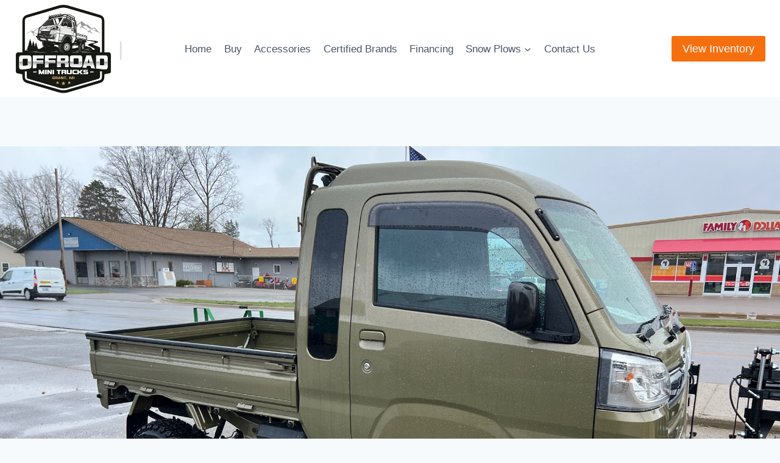

--- FILE ---
content_type: text/html; charset=UTF-8
request_url: https://offroadminitrucks.com/inventory/2021-daihatsu-khaki-jumbo-automatic-4-inch-lift-kit-custom-tires-wheels/
body_size: 19565
content:
<!doctype html>
<html lang="en-US" class="no-js" itemtype="https://schema.org/Blog" itemscope>
<head>
	<meta charset="UTF-8">
<script>
var gform;gform||(document.addEventListener("gform_main_scripts_loaded",function(){gform.scriptsLoaded=!0}),document.addEventListener("gform/theme/scripts_loaded",function(){gform.themeScriptsLoaded=!0}),window.addEventListener("DOMContentLoaded",function(){gform.domLoaded=!0}),gform={domLoaded:!1,scriptsLoaded:!1,themeScriptsLoaded:!1,isFormEditor:()=>"function"==typeof InitializeEditor,callIfLoaded:function(o){return!(!gform.domLoaded||!gform.scriptsLoaded||!gform.themeScriptsLoaded&&!gform.isFormEditor()||(gform.isFormEditor()&&console.warn("The use of gform.initializeOnLoaded() is deprecated in the form editor context and will be removed in Gravity Forms 3.1."),o(),0))},initializeOnLoaded:function(o){gform.callIfLoaded(o)||(document.addEventListener("gform_main_scripts_loaded",()=>{gform.scriptsLoaded=!0,gform.callIfLoaded(o)}),document.addEventListener("gform/theme/scripts_loaded",()=>{gform.themeScriptsLoaded=!0,gform.callIfLoaded(o)}),window.addEventListener("DOMContentLoaded",()=>{gform.domLoaded=!0,gform.callIfLoaded(o)}))},hooks:{action:{},filter:{}},addAction:function(o,r,e,t){gform.addHook("action",o,r,e,t)},addFilter:function(o,r,e,t){gform.addHook("filter",o,r,e,t)},doAction:function(o){gform.doHook("action",o,arguments)},applyFilters:function(o){return gform.doHook("filter",o,arguments)},removeAction:function(o,r){gform.removeHook("action",o,r)},removeFilter:function(o,r,e){gform.removeHook("filter",o,r,e)},addHook:function(o,r,e,t,n){null==gform.hooks[o][r]&&(gform.hooks[o][r]=[]);var d=gform.hooks[o][r];null==n&&(n=r+"_"+d.length),gform.hooks[o][r].push({tag:n,callable:e,priority:t=null==t?10:t})},doHook:function(r,o,e){var t;if(e=Array.prototype.slice.call(e,1),null!=gform.hooks[r][o]&&((o=gform.hooks[r][o]).sort(function(o,r){return o.priority-r.priority}),o.forEach(function(o){"function"!=typeof(t=o.callable)&&(t=window[t]),"action"==r?t.apply(null,e):e[0]=t.apply(null,e)})),"filter"==r)return e[0]},removeHook:function(o,r,t,n){var e;null!=gform.hooks[o][r]&&(e=(e=gform.hooks[o][r]).filter(function(o,r,e){return!!(null!=n&&n!=o.tag||null!=t&&t!=o.priority)}),gform.hooks[o][r]=e)}});
</script>

	<meta name="viewport" content="width=device-width, initial-scale=1, minimum-scale=1">
	<meta name='robots' content='index, follow, max-image-preview:large, max-snippet:-1, max-video-preview:-1' />
	<style>img:is([sizes="auto" i], [sizes^="auto," i]) { contain-intrinsic-size: 3000px 1500px }</style>
	
	<!-- This site is optimized with the Yoast SEO plugin v24.7 - https://yoast.com/wordpress/plugins/seo/ -->
	<title>IN STOCK NOW, READY TO GO! DAIHATSU 2021 KHAKI JUMBO AUTOMATIC 4 INCH LIFT KIT! CUSTOM TIRES, WHEELS - Offroad Mini Trucks</title>
	<link rel="canonical" href="https://offroadminitrucks.com/inventory/2021-daihatsu-khaki-jumbo-automatic-4-inch-lift-kit-custom-tires-wheels/" />
	<meta property="og:locale" content="en_US" />
	<meta property="og:type" content="article" />
	<meta property="og:title" content="IN STOCK NOW, READY TO GO! DAIHATSU 2021 KHAKI JUMBO AUTOMATIC 4 INCH LIFT KIT! CUSTOM TIRES, WHEELS - Offroad Mini Trucks" />
	<meta property="og:description" content="ALL VEHICLES SOLD FOR OFFROAD USE ONLY SOLD W A MICHIGAN ORV TITLE! ON THE LOT READY TO GO! HUNTERS, RANCHERS, FARMERS THIS VEHICLE IS THE PERFECT UTV! BUILT BY TOYOTA QUIET AND COMFORTABLE!KHAKI GREEN OFF ROAD 4×4 TWO TRACKING MACHINE! This jumbo cab has more leg room, more head room and space behind the..." />
	<meta property="og:url" content="https://offroadminitrucks.com/inventory/2021-daihatsu-khaki-jumbo-automatic-4-inch-lift-kit-custom-tires-wheels/" />
	<meta property="og:site_name" content="Offroad Mini Trucks" />
	<meta property="article:publisher" content="https://www.facebook.com/offroadminitrucks" />
	<meta property="article:modified_time" content="2023-06-30T13:33:10+00:00" />
	<meta property="og:image" content="https://offroadminitrucks.com/wp-content/uploads/sites/10/2022/04/IMG_5147.jpg" />
	<meta property="og:image:width" content="2016" />
	<meta property="og:image:height" content="1512" />
	<meta property="og:image:type" content="image/jpeg" />
	<meta name="twitter:card" content="summary_large_image" />
	<meta name="twitter:label1" content="Est. reading time" />
	<meta name="twitter:data1" content="2 minutes" />
	<script type="application/ld+json" class="yoast-schema-graph">{"@context":"https://schema.org","@graph":[{"@type":"WebPage","@id":"https://offroadminitrucks.com/inventory/2021-daihatsu-khaki-jumbo-automatic-4-inch-lift-kit-custom-tires-wheels/","url":"https://offroadminitrucks.com/inventory/2021-daihatsu-khaki-jumbo-automatic-4-inch-lift-kit-custom-tires-wheels/","name":"IN STOCK NOW, READY TO GO! DAIHATSU 2021 KHAKI JUMBO AUTOMATIC 4 INCH LIFT KIT! CUSTOM TIRES, WHEELS - Offroad Mini Trucks","isPartOf":{"@id":"https://offroadminitrucks.com/#website"},"primaryImageOfPage":{"@id":"https://offroadminitrucks.com/inventory/2021-daihatsu-khaki-jumbo-automatic-4-inch-lift-kit-custom-tires-wheels/#primaryimage"},"image":{"@id":"https://offroadminitrucks.com/inventory/2021-daihatsu-khaki-jumbo-automatic-4-inch-lift-kit-custom-tires-wheels/#primaryimage"},"thumbnailUrl":"https://offroadminitrucks.com/wp-content/uploads/sites/10/2022/04/IMG_5147.jpg","datePublished":"2022-04-30T19:01:40+00:00","dateModified":"2023-06-30T13:33:10+00:00","breadcrumb":{"@id":"https://offroadminitrucks.com/inventory/2021-daihatsu-khaki-jumbo-automatic-4-inch-lift-kit-custom-tires-wheels/#breadcrumb"},"inLanguage":"en-US","potentialAction":[{"@type":"ReadAction","target":["https://offroadminitrucks.com/inventory/2021-daihatsu-khaki-jumbo-automatic-4-inch-lift-kit-custom-tires-wheels/"]}]},{"@type":"ImageObject","inLanguage":"en-US","@id":"https://offroadminitrucks.com/inventory/2021-daihatsu-khaki-jumbo-automatic-4-inch-lift-kit-custom-tires-wheels/#primaryimage","url":"https://offroadminitrucks.com/wp-content/uploads/sites/10/2022/04/IMG_5147.jpg","contentUrl":"https://offroadminitrucks.com/wp-content/uploads/sites/10/2022/04/IMG_5147.jpg","width":2016,"height":1512},{"@type":"BreadcrumbList","@id":"https://offroadminitrucks.com/inventory/2021-daihatsu-khaki-jumbo-automatic-4-inch-lift-kit-custom-tires-wheels/#breadcrumb","itemListElement":[{"@type":"ListItem","position":1,"name":"Home","item":"https://offroadminitrucks.com/"},{"@type":"ListItem","position":2,"name":"IN STOCK NOW, READY TO GO! DAIHATSU 2021 KHAKI JUMBO AUTOMATIC 4 INCH LIFT KIT! CUSTOM TIRES, WHEELS"}]},{"@type":"WebSite","@id":"https://offroadminitrucks.com/#website","url":"https://offroadminitrucks.com/","name":"Offroad Mini Trucks","description":"Japanese Mini Trucks For Sale in US -- Suzuki, Daihatsu, Honda, Toyota, Nissan, Mitsubishi and Subaru","publisher":{"@id":"https://offroadminitrucks.com/#organization"},"potentialAction":[{"@type":"SearchAction","target":{"@type":"EntryPoint","urlTemplate":"https://offroadminitrucks.com/?s={search_term_string}"},"query-input":{"@type":"PropertyValueSpecification","valueRequired":true,"valueName":"search_term_string"}}],"inLanguage":"en-US"},{"@type":"Organization","@id":"https://offroadminitrucks.com/#organization","name":"Offroad Mini Trucks","url":"https://offroadminitrucks.com/","logo":{"@type":"ImageObject","inLanguage":"en-US","@id":"https://offroadminitrucks.com/#/schema/logo/image/","url":"https://offroadminitrucks.com/wp-content/uploads/sites/10/2021/01/FullSizeRender-8.jpeg1_-scaled.jpeg","contentUrl":"https://offroadminitrucks.com/wp-content/uploads/sites/10/2021/01/FullSizeRender-8.jpeg1_-scaled.jpeg","width":2560,"height":2044,"caption":"Offroad Mini Trucks"},"image":{"@id":"https://offroadminitrucks.com/#/schema/logo/image/"},"sameAs":["https://www.facebook.com/offroadminitrucks","https://www.youtube.com/channel/UCXG2Y-jCbU18JWzYXFu4GiQ"]}]}</script>
	<!-- / Yoast SEO plugin. -->


<link rel='dns-prefetch' href='//offroadminitrucks.com' />
<link rel="alternate" type="application/rss+xml" title="Offroad Mini Trucks &raquo; Feed" href="https://offroadminitrucks.com/feed/" />
<link rel="alternate" type="application/rss+xml" title="Offroad Mini Trucks &raquo; Comments Feed" href="https://offroadminitrucks.com/comments/feed/" />
			<script>document.documentElement.classList.remove( 'no-js' );</script>
			<script>
window._wpemojiSettings = {"baseUrl":"https:\/\/s.w.org\/images\/core\/emoji\/15.0.3\/72x72\/","ext":".png","svgUrl":"https:\/\/s.w.org\/images\/core\/emoji\/15.0.3\/svg\/","svgExt":".svg","source":{"concatemoji":"https:\/\/offroadminitrucks.com\/wp-includes\/js\/wp-emoji-release.min.js?ver=6.7.1"}};
/*! This file is auto-generated */
!function(i,n){var o,s,e;function c(e){try{var t={supportTests:e,timestamp:(new Date).valueOf()};sessionStorage.setItem(o,JSON.stringify(t))}catch(e){}}function p(e,t,n){e.clearRect(0,0,e.canvas.width,e.canvas.height),e.fillText(t,0,0);var t=new Uint32Array(e.getImageData(0,0,e.canvas.width,e.canvas.height).data),r=(e.clearRect(0,0,e.canvas.width,e.canvas.height),e.fillText(n,0,0),new Uint32Array(e.getImageData(0,0,e.canvas.width,e.canvas.height).data));return t.every(function(e,t){return e===r[t]})}function u(e,t,n){switch(t){case"flag":return n(e,"\ud83c\udff3\ufe0f\u200d\u26a7\ufe0f","\ud83c\udff3\ufe0f\u200b\u26a7\ufe0f")?!1:!n(e,"\ud83c\uddfa\ud83c\uddf3","\ud83c\uddfa\u200b\ud83c\uddf3")&&!n(e,"\ud83c\udff4\udb40\udc67\udb40\udc62\udb40\udc65\udb40\udc6e\udb40\udc67\udb40\udc7f","\ud83c\udff4\u200b\udb40\udc67\u200b\udb40\udc62\u200b\udb40\udc65\u200b\udb40\udc6e\u200b\udb40\udc67\u200b\udb40\udc7f");case"emoji":return!n(e,"\ud83d\udc26\u200d\u2b1b","\ud83d\udc26\u200b\u2b1b")}return!1}function f(e,t,n){var r="undefined"!=typeof WorkerGlobalScope&&self instanceof WorkerGlobalScope?new OffscreenCanvas(300,150):i.createElement("canvas"),a=r.getContext("2d",{willReadFrequently:!0}),o=(a.textBaseline="top",a.font="600 32px Arial",{});return e.forEach(function(e){o[e]=t(a,e,n)}),o}function t(e){var t=i.createElement("script");t.src=e,t.defer=!0,i.head.appendChild(t)}"undefined"!=typeof Promise&&(o="wpEmojiSettingsSupports",s=["flag","emoji"],n.supports={everything:!0,everythingExceptFlag:!0},e=new Promise(function(e){i.addEventListener("DOMContentLoaded",e,{once:!0})}),new Promise(function(t){var n=function(){try{var e=JSON.parse(sessionStorage.getItem(o));if("object"==typeof e&&"number"==typeof e.timestamp&&(new Date).valueOf()<e.timestamp+604800&&"object"==typeof e.supportTests)return e.supportTests}catch(e){}return null}();if(!n){if("undefined"!=typeof Worker&&"undefined"!=typeof OffscreenCanvas&&"undefined"!=typeof URL&&URL.createObjectURL&&"undefined"!=typeof Blob)try{var e="postMessage("+f.toString()+"("+[JSON.stringify(s),u.toString(),p.toString()].join(",")+"));",r=new Blob([e],{type:"text/javascript"}),a=new Worker(URL.createObjectURL(r),{name:"wpTestEmojiSupports"});return void(a.onmessage=function(e){c(n=e.data),a.terminate(),t(n)})}catch(e){}c(n=f(s,u,p))}t(n)}).then(function(e){for(var t in e)n.supports[t]=e[t],n.supports.everything=n.supports.everything&&n.supports[t],"flag"!==t&&(n.supports.everythingExceptFlag=n.supports.everythingExceptFlag&&n.supports[t]);n.supports.everythingExceptFlag=n.supports.everythingExceptFlag&&!n.supports.flag,n.DOMReady=!1,n.readyCallback=function(){n.DOMReady=!0}}).then(function(){return e}).then(function(){var e;n.supports.everything||(n.readyCallback(),(e=n.source||{}).concatemoji?t(e.concatemoji):e.wpemoji&&e.twemoji&&(t(e.twemoji),t(e.wpemoji)))}))}((window,document),window._wpemojiSettings);
</script>
<style id='wp-emoji-styles-inline-css'>

	img.wp-smiley, img.emoji {
		display: inline !important;
		border: none !important;
		box-shadow: none !important;
		height: 1em !important;
		width: 1em !important;
		margin: 0 0.07em !important;
		vertical-align: -0.1em !important;
		background: none !important;
		padding: 0 !important;
	}
</style>
<link rel='stylesheet' id='wp-block-library-css' href='https://offroadminitrucks.com/wp-includes/css/dist/block-library/style.min.css?ver=6.7.1' media='all' />
<style id='classic-theme-styles-inline-css'>
/*! This file is auto-generated */
.wp-block-button__link{color:#fff;background-color:#32373c;border-radius:9999px;box-shadow:none;text-decoration:none;padding:calc(.667em + 2px) calc(1.333em + 2px);font-size:1.125em}.wp-block-file__button{background:#32373c;color:#fff;text-decoration:none}
</style>
<style id='global-styles-inline-css'>
:root{--wp--preset--aspect-ratio--square: 1;--wp--preset--aspect-ratio--4-3: 4/3;--wp--preset--aspect-ratio--3-4: 3/4;--wp--preset--aspect-ratio--3-2: 3/2;--wp--preset--aspect-ratio--2-3: 2/3;--wp--preset--aspect-ratio--16-9: 16/9;--wp--preset--aspect-ratio--9-16: 9/16;--wp--preset--color--black: #000000;--wp--preset--color--cyan-bluish-gray: #abb8c3;--wp--preset--color--white: #ffffff;--wp--preset--color--pale-pink: #f78da7;--wp--preset--color--vivid-red: #cf2e2e;--wp--preset--color--luminous-vivid-orange: #ff6900;--wp--preset--color--luminous-vivid-amber: #fcb900;--wp--preset--color--light-green-cyan: #7bdcb5;--wp--preset--color--vivid-green-cyan: #00d084;--wp--preset--color--pale-cyan-blue: #8ed1fc;--wp--preset--color--vivid-cyan-blue: #0693e3;--wp--preset--color--vivid-purple: #9b51e0;--wp--preset--color--theme-palette-1: var(--global-palette1);--wp--preset--color--theme-palette-2: var(--global-palette2);--wp--preset--color--theme-palette-3: var(--global-palette3);--wp--preset--color--theme-palette-4: var(--global-palette4);--wp--preset--color--theme-palette-5: var(--global-palette5);--wp--preset--color--theme-palette-6: var(--global-palette6);--wp--preset--color--theme-palette-7: var(--global-palette7);--wp--preset--color--theme-palette-8: var(--global-palette8);--wp--preset--color--theme-palette-9: var(--global-palette9);--wp--preset--gradient--vivid-cyan-blue-to-vivid-purple: linear-gradient(135deg,rgba(6,147,227,1) 0%,rgb(155,81,224) 100%);--wp--preset--gradient--light-green-cyan-to-vivid-green-cyan: linear-gradient(135deg,rgb(122,220,180) 0%,rgb(0,208,130) 100%);--wp--preset--gradient--luminous-vivid-amber-to-luminous-vivid-orange: linear-gradient(135deg,rgba(252,185,0,1) 0%,rgba(255,105,0,1) 100%);--wp--preset--gradient--luminous-vivid-orange-to-vivid-red: linear-gradient(135deg,rgba(255,105,0,1) 0%,rgb(207,46,46) 100%);--wp--preset--gradient--very-light-gray-to-cyan-bluish-gray: linear-gradient(135deg,rgb(238,238,238) 0%,rgb(169,184,195) 100%);--wp--preset--gradient--cool-to-warm-spectrum: linear-gradient(135deg,rgb(74,234,220) 0%,rgb(151,120,209) 20%,rgb(207,42,186) 40%,rgb(238,44,130) 60%,rgb(251,105,98) 80%,rgb(254,248,76) 100%);--wp--preset--gradient--blush-light-purple: linear-gradient(135deg,rgb(255,206,236) 0%,rgb(152,150,240) 100%);--wp--preset--gradient--blush-bordeaux: linear-gradient(135deg,rgb(254,205,165) 0%,rgb(254,45,45) 50%,rgb(107,0,62) 100%);--wp--preset--gradient--luminous-dusk: linear-gradient(135deg,rgb(255,203,112) 0%,rgb(199,81,192) 50%,rgb(65,88,208) 100%);--wp--preset--gradient--pale-ocean: linear-gradient(135deg,rgb(255,245,203) 0%,rgb(182,227,212) 50%,rgb(51,167,181) 100%);--wp--preset--gradient--electric-grass: linear-gradient(135deg,rgb(202,248,128) 0%,rgb(113,206,126) 100%);--wp--preset--gradient--midnight: linear-gradient(135deg,rgb(2,3,129) 0%,rgb(40,116,252) 100%);--wp--preset--font-size--small: var(--global-font-size-small);--wp--preset--font-size--medium: var(--global-font-size-medium);--wp--preset--font-size--large: var(--global-font-size-large);--wp--preset--font-size--x-large: 42px;--wp--preset--font-size--larger: var(--global-font-size-larger);--wp--preset--font-size--xxlarge: var(--global-font-size-xxlarge);--wp--preset--spacing--20: 0.44rem;--wp--preset--spacing--30: 0.67rem;--wp--preset--spacing--40: 1rem;--wp--preset--spacing--50: 1.5rem;--wp--preset--spacing--60: 2.25rem;--wp--preset--spacing--70: 3.38rem;--wp--preset--spacing--80: 5.06rem;--wp--preset--shadow--natural: 6px 6px 9px rgba(0, 0, 0, 0.2);--wp--preset--shadow--deep: 12px 12px 50px rgba(0, 0, 0, 0.4);--wp--preset--shadow--sharp: 6px 6px 0px rgba(0, 0, 0, 0.2);--wp--preset--shadow--outlined: 6px 6px 0px -3px rgba(255, 255, 255, 1), 6px 6px rgba(0, 0, 0, 1);--wp--preset--shadow--crisp: 6px 6px 0px rgba(0, 0, 0, 1);}:where(.is-layout-flex){gap: 0.5em;}:where(.is-layout-grid){gap: 0.5em;}body .is-layout-flex{display: flex;}.is-layout-flex{flex-wrap: wrap;align-items: center;}.is-layout-flex > :is(*, div){margin: 0;}body .is-layout-grid{display: grid;}.is-layout-grid > :is(*, div){margin: 0;}:where(.wp-block-columns.is-layout-flex){gap: 2em;}:where(.wp-block-columns.is-layout-grid){gap: 2em;}:where(.wp-block-post-template.is-layout-flex){gap: 1.25em;}:where(.wp-block-post-template.is-layout-grid){gap: 1.25em;}.has-black-color{color: var(--wp--preset--color--black) !important;}.has-cyan-bluish-gray-color{color: var(--wp--preset--color--cyan-bluish-gray) !important;}.has-white-color{color: var(--wp--preset--color--white) !important;}.has-pale-pink-color{color: var(--wp--preset--color--pale-pink) !important;}.has-vivid-red-color{color: var(--wp--preset--color--vivid-red) !important;}.has-luminous-vivid-orange-color{color: var(--wp--preset--color--luminous-vivid-orange) !important;}.has-luminous-vivid-amber-color{color: var(--wp--preset--color--luminous-vivid-amber) !important;}.has-light-green-cyan-color{color: var(--wp--preset--color--light-green-cyan) !important;}.has-vivid-green-cyan-color{color: var(--wp--preset--color--vivid-green-cyan) !important;}.has-pale-cyan-blue-color{color: var(--wp--preset--color--pale-cyan-blue) !important;}.has-vivid-cyan-blue-color{color: var(--wp--preset--color--vivid-cyan-blue) !important;}.has-vivid-purple-color{color: var(--wp--preset--color--vivid-purple) !important;}.has-black-background-color{background-color: var(--wp--preset--color--black) !important;}.has-cyan-bluish-gray-background-color{background-color: var(--wp--preset--color--cyan-bluish-gray) !important;}.has-white-background-color{background-color: var(--wp--preset--color--white) !important;}.has-pale-pink-background-color{background-color: var(--wp--preset--color--pale-pink) !important;}.has-vivid-red-background-color{background-color: var(--wp--preset--color--vivid-red) !important;}.has-luminous-vivid-orange-background-color{background-color: var(--wp--preset--color--luminous-vivid-orange) !important;}.has-luminous-vivid-amber-background-color{background-color: var(--wp--preset--color--luminous-vivid-amber) !important;}.has-light-green-cyan-background-color{background-color: var(--wp--preset--color--light-green-cyan) !important;}.has-vivid-green-cyan-background-color{background-color: var(--wp--preset--color--vivid-green-cyan) !important;}.has-pale-cyan-blue-background-color{background-color: var(--wp--preset--color--pale-cyan-blue) !important;}.has-vivid-cyan-blue-background-color{background-color: var(--wp--preset--color--vivid-cyan-blue) !important;}.has-vivid-purple-background-color{background-color: var(--wp--preset--color--vivid-purple) !important;}.has-black-border-color{border-color: var(--wp--preset--color--black) !important;}.has-cyan-bluish-gray-border-color{border-color: var(--wp--preset--color--cyan-bluish-gray) !important;}.has-white-border-color{border-color: var(--wp--preset--color--white) !important;}.has-pale-pink-border-color{border-color: var(--wp--preset--color--pale-pink) !important;}.has-vivid-red-border-color{border-color: var(--wp--preset--color--vivid-red) !important;}.has-luminous-vivid-orange-border-color{border-color: var(--wp--preset--color--luminous-vivid-orange) !important;}.has-luminous-vivid-amber-border-color{border-color: var(--wp--preset--color--luminous-vivid-amber) !important;}.has-light-green-cyan-border-color{border-color: var(--wp--preset--color--light-green-cyan) !important;}.has-vivid-green-cyan-border-color{border-color: var(--wp--preset--color--vivid-green-cyan) !important;}.has-pale-cyan-blue-border-color{border-color: var(--wp--preset--color--pale-cyan-blue) !important;}.has-vivid-cyan-blue-border-color{border-color: var(--wp--preset--color--vivid-cyan-blue) !important;}.has-vivid-purple-border-color{border-color: var(--wp--preset--color--vivid-purple) !important;}.has-vivid-cyan-blue-to-vivid-purple-gradient-background{background: var(--wp--preset--gradient--vivid-cyan-blue-to-vivid-purple) !important;}.has-light-green-cyan-to-vivid-green-cyan-gradient-background{background: var(--wp--preset--gradient--light-green-cyan-to-vivid-green-cyan) !important;}.has-luminous-vivid-amber-to-luminous-vivid-orange-gradient-background{background: var(--wp--preset--gradient--luminous-vivid-amber-to-luminous-vivid-orange) !important;}.has-luminous-vivid-orange-to-vivid-red-gradient-background{background: var(--wp--preset--gradient--luminous-vivid-orange-to-vivid-red) !important;}.has-very-light-gray-to-cyan-bluish-gray-gradient-background{background: var(--wp--preset--gradient--very-light-gray-to-cyan-bluish-gray) !important;}.has-cool-to-warm-spectrum-gradient-background{background: var(--wp--preset--gradient--cool-to-warm-spectrum) !important;}.has-blush-light-purple-gradient-background{background: var(--wp--preset--gradient--blush-light-purple) !important;}.has-blush-bordeaux-gradient-background{background: var(--wp--preset--gradient--blush-bordeaux) !important;}.has-luminous-dusk-gradient-background{background: var(--wp--preset--gradient--luminous-dusk) !important;}.has-pale-ocean-gradient-background{background: var(--wp--preset--gradient--pale-ocean) !important;}.has-electric-grass-gradient-background{background: var(--wp--preset--gradient--electric-grass) !important;}.has-midnight-gradient-background{background: var(--wp--preset--gradient--midnight) !important;}.has-small-font-size{font-size: var(--wp--preset--font-size--small) !important;}.has-medium-font-size{font-size: var(--wp--preset--font-size--medium) !important;}.has-large-font-size{font-size: var(--wp--preset--font-size--large) !important;}.has-x-large-font-size{font-size: var(--wp--preset--font-size--x-large) !important;}
:where(.wp-block-post-template.is-layout-flex){gap: 1.25em;}:where(.wp-block-post-template.is-layout-grid){gap: 1.25em;}
:where(.wp-block-columns.is-layout-flex){gap: 2em;}:where(.wp-block-columns.is-layout-grid){gap: 2em;}
:root :where(.wp-block-pullquote){font-size: 1.5em;line-height: 1.6;}
</style>
<link rel='stylesheet' id='mtd-global-content-css' href='https://offroadminitrucks.com/wp-content/plugins/mtd-global-content/style.css?ver=0.7' media='all' />
<link rel='stylesheet' id='mtd-child-theme-css' href='https://offroadminitrucks.com/wp-content/themes/mtd-kadence-child/style.css?ver=100' media='all' />
<link rel='stylesheet' id='kadence-global-css' href='https://offroadminitrucks.com/wp-content/themes/kadence/assets/css/global.min.css?ver=1.2.19' media='all' />
<style id='kadence-global-inline-css'>
/* Kadence Base CSS */
:root{--global-palette1:#2B6CB0;--global-palette2:#215387;--global-palette3:#1A202C;--global-palette4:#2D3748;--global-palette5:#4A5568;--global-palette6:#718096;--global-palette7:#EDF2F7;--global-palette8:#F7FAFC;--global-palette9:#ffffff;--global-palette9rgb:255, 255, 255;--global-palette-highlight:var(--global-palette1);--global-palette-highlight-alt:var(--global-palette2);--global-palette-highlight-alt2:var(--global-palette9);--global-palette-btn-bg:#f66f0f;--global-palette-btn-bg-hover:#c65f18;--global-palette-btn:var(--global-palette9);--global-palette-btn-hover:var(--global-palette9);--global-body-font-family:-apple-system,BlinkMacSystemFont,"Segoe UI",Roboto,Oxygen-Sans,Ubuntu,Cantarell,"Helvetica Neue",sans-serif, "Apple Color Emoji", "Segoe UI Emoji", "Segoe UI Symbol";--global-heading-font-family:inherit;--global-primary-nav-font-family:inherit;--global-fallback-font:sans-serif;--global-display-fallback-font:sans-serif;--global-content-width:1290px;--global-content-wide-width:calc(1290px + 230px);--global-content-narrow-width:842px;--global-content-edge-padding:1.5rem;--global-content-boxed-padding:2rem;--global-calc-content-width:calc(1290px - var(--global-content-edge-padding) - var(--global-content-edge-padding) );--wp--style--global--content-size:var(--global-calc-content-width);}.wp-site-blocks{--global-vw:calc( 100vw - ( 0.5 * var(--scrollbar-offset)));}body{background:var(--global-palette8);}body, input, select, optgroup, textarea{font-style:normal;font-weight:400;font-size:17px;line-height:1.6;font-family:var(--global-body-font-family);color:#7a7a7a;}.content-bg, body.content-style-unboxed .site{background:var(--global-palette9);}h1,h2,h3,h4,h5,h6{font-family:var(--global-heading-font-family);}h1{font-weight:700;font-size:32px;line-height:1.5;color:var(--global-palette3);}h2{font-weight:700;font-size:28px;line-height:1.5;color:var(--global-palette3);}h3{font-weight:700;font-size:24px;line-height:1.5;color:var(--global-palette3);}h4{font-weight:700;font-size:22px;line-height:1.5;color:var(--global-palette4);}h5{font-weight:700;font-size:20px;line-height:1.5;color:var(--global-palette4);}h6{font-weight:700;font-size:18px;line-height:1.5;color:var(--global-palette5);}.entry-hero .kadence-breadcrumbs{max-width:1290px;}.site-container, .site-header-row-layout-contained, .site-footer-row-layout-contained, .entry-hero-layout-contained, .comments-area, .alignfull > .wp-block-cover__inner-container, .alignwide > .wp-block-cover__inner-container{max-width:var(--global-content-width);}.content-width-narrow .content-container.site-container, .content-width-narrow .hero-container.site-container{max-width:var(--global-content-narrow-width);}@media all and (min-width: 1520px){.wp-site-blocks .content-container  .alignwide{margin-left:-115px;margin-right:-115px;width:unset;max-width:unset;}}@media all and (min-width: 1102px){.content-width-narrow .wp-site-blocks .content-container .alignwide{margin-left:-130px;margin-right:-130px;width:unset;max-width:unset;}}.content-style-boxed .wp-site-blocks .entry-content .alignwide{margin-left:calc( -1 * var( --global-content-boxed-padding ) );margin-right:calc( -1 * var( --global-content-boxed-padding ) );}.content-area{margin-top:5rem;margin-bottom:5rem;}@media all and (max-width: 1024px){.content-area{margin-top:3rem;margin-bottom:3rem;}}@media all and (max-width: 767px){.content-area{margin-top:2rem;margin-bottom:2rem;}}@media all and (max-width: 1024px){:root{--global-content-boxed-padding:2rem;}}@media all and (max-width: 767px){:root{--global-content-boxed-padding:1.5rem;}}.entry-content-wrap{padding:2rem;}@media all and (max-width: 1024px){.entry-content-wrap{padding:2rem;}}@media all and (max-width: 767px){.entry-content-wrap{padding:1.5rem;}}.entry.single-entry{box-shadow:0px 15px 15px -10px rgba(0,0,0,0.05);}.entry.loop-entry{box-shadow:0px 15px 15px -10px rgba(0,0,0,0.05);}.loop-entry .entry-content-wrap{padding:2rem;}@media all and (max-width: 1024px){.loop-entry .entry-content-wrap{padding:2rem;}}@media all and (max-width: 767px){.loop-entry .entry-content-wrap{padding:1.5rem;}}button, .button, .wp-block-button__link, input[type="button"], input[type="reset"], input[type="submit"], .fl-button, .elementor-button-wrapper .elementor-button, .wc-block-components-checkout-place-order-button, .wc-block-cart__submit{box-shadow:0px 0px 0px -7px rgba(0,0,0,0);}button:hover, button:focus, button:active, .button:hover, .button:focus, .button:active, .wp-block-button__link:hover, .wp-block-button__link:focus, .wp-block-button__link:active, input[type="button"]:hover, input[type="button"]:focus, input[type="button"]:active, input[type="reset"]:hover, input[type="reset"]:focus, input[type="reset"]:active, input[type="submit"]:hover, input[type="submit"]:focus, input[type="submit"]:active, .elementor-button-wrapper .elementor-button:hover, .elementor-button-wrapper .elementor-button:focus, .elementor-button-wrapper .elementor-button:active, .wc-block-cart__submit:hover{box-shadow:0px 15px 25px -7px rgba(0,0,0,0.1);}.kb-button.kb-btn-global-outline.kb-btn-global-inherit{padding-top:calc(px - 2px);padding-right:calc(px - 2px);padding-bottom:calc(px - 2px);padding-left:calc(px - 2px);}@media all and (min-width: 1025px){.transparent-header .entry-hero .entry-hero-container-inner{padding-top:80px;}}@media all and (max-width: 1024px){.mobile-transparent-header .entry-hero .entry-hero-container-inner{padding-top:80px;}}@media all and (max-width: 767px){.mobile-transparent-header .entry-hero .entry-hero-container-inner{padding-top:80px;}}
/* Kadence Header CSS */
@media all and (max-width: 1024px){.mobile-transparent-header #masthead{position:absolute;left:0px;right:0px;z-index:100;}.kadence-scrollbar-fixer.mobile-transparent-header #masthead{right:var(--scrollbar-offset,0);}.mobile-transparent-header #masthead, .mobile-transparent-header .site-top-header-wrap .site-header-row-container-inner, .mobile-transparent-header .site-main-header-wrap .site-header-row-container-inner, .mobile-transparent-header .site-bottom-header-wrap .site-header-row-container-inner{background:transparent;}.site-header-row-tablet-layout-fullwidth, .site-header-row-tablet-layout-standard{padding:0px;}}@media all and (min-width: 1025px){.transparent-header #masthead{position:absolute;left:0px;right:0px;z-index:100;}.transparent-header.kadence-scrollbar-fixer #masthead{right:var(--scrollbar-offset,0);}.transparent-header #masthead, .transparent-header .site-top-header-wrap .site-header-row-container-inner, .transparent-header .site-main-header-wrap .site-header-row-container-inner, .transparent-header .site-bottom-header-wrap .site-header-row-container-inner{background:transparent;}}.site-branding a.brand img{max-width:160px;}.site-branding a.brand img.svg-logo-image{width:160px;}.site-branding{padding:0px 0px 0px 0px;}#masthead, #masthead .kadence-sticky-header.item-is-fixed:not(.item-at-start):not(.site-header-row-container):not(.site-main-header-wrap), #masthead .kadence-sticky-header.item-is-fixed:not(.item-at-start) > .site-header-row-container-inner{background:#ffffff;}.site-main-header-wrap .site-header-row-container-inner{border-top:0px none transparent;}.site-main-header-inner-wrap{min-height:80px;}.header-navigation[class*="header-navigation-style-underline"] .header-menu-container.primary-menu-container>ul>li>a:after{width:calc( 100% - 1.2em);}.main-navigation .primary-menu-container > ul > li.menu-item > a{padding-left:calc(1.2em / 2);padding-right:calc(1.2em / 2);padding-top:0.6em;padding-bottom:0.6em;color:var(--global-palette5);}.main-navigation .primary-menu-container > ul > li.menu-item .dropdown-nav-special-toggle{right:calc(1.2em / 2);}.main-navigation .primary-menu-container > ul > li.menu-item > a:hover{color:#f66f0f;}.main-navigation .primary-menu-container > ul > li.menu-item.current-menu-item > a{color:var(--global-palette3);}.header-navigation .header-menu-container ul ul.sub-menu, .header-navigation .header-menu-container ul ul.submenu{background:var(--global-palette3);box-shadow:0px 2px 13px 0px rgba(0,0,0,0.1);}.header-navigation .header-menu-container ul ul li.menu-item, .header-menu-container ul.menu > li.kadence-menu-mega-enabled > ul > li.menu-item > a{border-bottom:1px solid rgba(255,255,255,0.1);}.header-navigation .header-menu-container ul ul li.menu-item > a{width:200px;padding-top:1em;padding-bottom:1em;color:var(--global-palette8);font-size:12px;}.header-navigation .header-menu-container ul ul li.menu-item > a:hover{color:var(--global-palette9);background:var(--global-palette4);}.header-navigation .header-menu-container ul ul li.menu-item.current-menu-item > a{color:var(--global-palette9);background:var(--global-palette4);}.mobile-toggle-open-container .menu-toggle-open, .mobile-toggle-open-container .menu-toggle-open:focus{color:var(--global-palette5);padding:0.4em 0.6em 0.4em 0.6em;font-size:14px;}.mobile-toggle-open-container .menu-toggle-open.menu-toggle-style-bordered{border:1px solid currentColor;}.mobile-toggle-open-container .menu-toggle-open .menu-toggle-icon{font-size:20px;}.mobile-toggle-open-container .menu-toggle-open:hover, .mobile-toggle-open-container .menu-toggle-open:focus-visible{color:var(--global-palette-highlight);}.mobile-navigation ul li{font-size:14px;}.mobile-navigation ul li a{padding-top:1em;padding-bottom:1em;}.mobile-navigation ul li > a, .mobile-navigation ul li.menu-item-has-children > .drawer-nav-drop-wrap{color:var(--global-palette8);}.mobile-navigation ul li.current-menu-item > a, .mobile-navigation ul li.current-menu-item.menu-item-has-children > .drawer-nav-drop-wrap{color:var(--global-palette-highlight);}.mobile-navigation ul li.menu-item-has-children .drawer-nav-drop-wrap, .mobile-navigation ul li:not(.menu-item-has-children) a{border-bottom:1px solid rgba(255,255,255,0.1);}.mobile-navigation:not(.drawer-navigation-parent-toggle-true) ul li.menu-item-has-children .drawer-nav-drop-wrap button{border-left:1px solid rgba(255,255,255,0.1);}#mobile-drawer .drawer-header .drawer-toggle{padding:0.6em 0.15em 0.6em 0.15em;font-size:24px;}#main-header .header-button{border:2px none transparent;box-shadow:0px 0px 0px -7px rgba(0,0,0,0);}#main-header .header-button:hover{box-shadow:0px 15px 25px -7px rgba(0,0,0,0.1);}
/* Kadence Footer CSS */
#colophon{background:#000000;}.site-middle-footer-wrap .site-footer-row-container-inner{font-style:normal;color:var(--global-palette9);}.site-middle-footer-inner-wrap{padding-top:30px;padding-bottom:30px;grid-column-gap:30px;grid-row-gap:30px;}.site-middle-footer-inner-wrap .widget{margin-bottom:30px;}.site-middle-footer-inner-wrap .site-footer-section:not(:last-child):after{right:calc(-30px / 2);}.site-top-footer-wrap .site-footer-row-container-inner{font-style:normal;color:var(--global-palette9);}.site-top-footer-inner-wrap{padding-top:30px;padding-bottom:30px;grid-column-gap:30px;grid-row-gap:30px;}.site-top-footer-inner-wrap .widget{margin-bottom:30px;}.site-top-footer-inner-wrap .site-footer-section:not(:last-child):after{right:calc(-30px / 2);}.site-bottom-footer-inner-wrap{padding-top:30px;padding-bottom:30px;grid-column-gap:30px;}.site-bottom-footer-inner-wrap .widget{margin-bottom:30px;}.site-bottom-footer-inner-wrap .site-footer-section:not(:last-child):after{right:calc(-30px / 2);}#colophon .footer-html{font-style:normal;color:#fcfcfc;}
</style>
<link rel='stylesheet' id='kadence-header-css' href='https://offroadminitrucks.com/wp-content/themes/kadence/assets/css/header.min.css?ver=1.2.19' media='all' />
<link rel='stylesheet' id='kadence-content-css' href='https://offroadminitrucks.com/wp-content/themes/kadence/assets/css/content.min.css?ver=1.2.19' media='all' />
<link rel='stylesheet' id='kadence-related-posts-css' href='https://offroadminitrucks.com/wp-content/themes/kadence/assets/css/related-posts.min.css?ver=1.2.19' media='all' />
<link rel='stylesheet' id='kad-splide-css' href='https://offroadminitrucks.com/wp-content/plugins/kadence-blocks-pro/dist/assets/css/kadence-splide.min.css?ver=1.7.29' media='all' />
<link rel='stylesheet' id='kadence-footer-css' href='https://offroadminitrucks.com/wp-content/themes/kadence/assets/css/footer.min.css?ver=1.2.19' media='all' />
<style id='kadence-blocks-global-variables-inline-css'>
:root {--global-kb-font-size-sm:clamp(0.8rem, 0.73rem + 0.217vw, 0.9rem);--global-kb-font-size-md:clamp(1.1rem, 0.995rem + 0.326vw, 1.25rem);--global-kb-font-size-lg:clamp(1.75rem, 1.576rem + 0.543vw, 2rem);--global-kb-font-size-xl:clamp(2.25rem, 1.728rem + 1.63vw, 3rem);--global-kb-font-size-xxl:clamp(2.5rem, 1.456rem + 3.26vw, 4rem);--global-kb-font-size-xxxl:clamp(2.75rem, 0.489rem + 7.065vw, 6rem);}
</style>
<script src="https://offroadminitrucks.com/wp-includes/js/jquery/jquery.min.js?ver=3.7.1" id="jquery-core-js"></script>
<script src="https://offroadminitrucks.com/wp-includes/js/jquery/jquery-migrate.min.js?ver=3.4.1" id="jquery-migrate-js"></script>
<script src="https://offroadminitrucks.com/wp-content/plugins/gravity-forms-tweaks/js/gravity-forms-tweaks.js?ver=1642733161" id="gf-tweaks-js"></script>
<link rel="https://api.w.org/" href="https://offroadminitrucks.com/wp-json/" /><link rel="EditURI" type="application/rsd+xml" title="RSD" href="https://offroadminitrucks.com/xmlrpc.php?rsd" />
<meta name="generator" content="WordPress 6.7.1" />
<link rel='shortlink' href='https://offroadminitrucks.com/?p=14317' />
<link rel="alternate" title="oEmbed (JSON)" type="application/json+oembed" href="https://offroadminitrucks.com/wp-json/oembed/1.0/embed?url=https%3A%2F%2Foffroadminitrucks.com%2Finventory%2F2021-daihatsu-khaki-jumbo-automatic-4-inch-lift-kit-custom-tires-wheels%2F" />
<link rel="alternate" title="oEmbed (XML)" type="text/xml+oembed" href="https://offroadminitrucks.com/wp-json/oembed/1.0/embed?url=https%3A%2F%2Foffroadminitrucks.com%2Finventory%2F2021-daihatsu-khaki-jumbo-automatic-4-inch-lift-kit-custom-tires-wheels%2F&#038;format=xml" />

		<!-- GA Google Analytics @ https://m0n.co/ga -->
		<script>
			(function(i,s,o,g,r,a,m){i['GoogleAnalyticsObject']=r;i[r]=i[r]||function(){
			(i[r].q=i[r].q||[]).push(arguments)},i[r].l=1*new Date();a=s.createElement(o),
			m=s.getElementsByTagName(o)[0];a.async=1;a.src=g;m.parentNode.insertBefore(a,m)
			})(window,document,'script','https://www.google-analytics.com/analytics.js','ga');
			ga('create', 'G-VNDXHRRGR7', 'auto');
			ga('require', 'displayfeatures');
			ga('require', 'linkid');
			ga('send', 'pageview');
		</script>

	<!-- Global site tag (gtag.js) - Google Analytics -->
<script async src="https://www.googletagmanager.com/gtag/js?id=G-VNDXHRRGR7"></script>
<script>
  window.dataLayer = window.dataLayer || [];
  function gtag(){dataLayer.push(arguments);}
  gtag('js', new Date());

  gtag('config', 'G-VNDXHRRGR7');
</script>
<style>.recentcomments a{display:inline !important;padding:0 !important;margin:0 !important;}</style></head>

<body class="inventory-template-default single single-inventory postid-14317 wp-custom-logo wp-embed-responsive footer-on-bottom hide-focus-outline link-style-standard content-title-style-normal content-width-normal content-style-boxed content-vertical-padding-show non-transparent-header mobile-non-transparent-header">
<div id="wrapper" class="site wp-site-blocks">
			<a class="skip-link screen-reader-text scroll-ignore" href="#main">Skip to content</a>
		<header id="masthead" class="site-header" role="banner" itemtype="https://schema.org/WPHeader" itemscope>
	<div id="main-header" class="site-header-wrap">
		<div class="site-header-inner-wrap">
			<div class="site-header-upper-wrap">
				<div class="site-header-upper-inner-wrap">
					<div class="site-main-header-wrap site-header-row-container site-header-focus-item site-header-row-layout-fullwidth" data-section="kadence_customizer_header_main">
	<div class="site-header-row-container-inner">
				<div class="site-container">
			<div class="site-main-header-inner-wrap site-header-row site-header-row-has-sides site-header-row-center-column">
									<div class="site-header-main-section-left site-header-section site-header-section-left">
						<div class="site-header-item site-header-focus-item" data-section="title_tagline">
	<div class="site-branding branding-layout-standard site-brand-logo-only"><a class="brand has-logo-image" href="https://offroadminitrucks.com/" rel="home"><img width="300" height="300" src="https://offroadminitrucks.com/wp-content/uploads/sites/10/2023/02/Offroad-Mini-Trucks.png" class="custom-logo" alt="Offroad Mini Trucks" decoding="async" fetchpriority="high" srcset="https://offroadminitrucks.com/wp-content/uploads/sites/10/2023/02/Offroad-Mini-Trucks.png 300w, https://offroadminitrucks.com/wp-content/uploads/sites/10/2023/02/Offroad-Mini-Trucks-150x150.png 150w" sizes="(max-width: 300px) 100vw, 300px" /></a></div></div><!-- data-section="title_tagline" -->
<div class="site-header-item site-header-focus-item" data-section="kadence_customizer_header_html">
	<div class="header-html inner-link-style-normal"><div class="header-html-inner"><p><span style="font-size: 2rem;font-weight: 100;color: #dddddd">|</span></p>
</div></div></div><!-- data-section="header_html" -->
							<div class="site-header-main-section-left-center site-header-section site-header-section-left-center">
															</div>
												</div>
													<div class="site-header-main-section-center site-header-section site-header-section-center">
						<div class="site-header-item site-header-focus-item site-header-item-main-navigation header-navigation-layout-stretch-false header-navigation-layout-fill-stretch-true" data-section="kadence_customizer_primary_navigation">
	    <nav id="site-navigation" class="main-navigation header-navigation hover-to-open nav--toggle-sub header-navigation-style-standard header-navigation-dropdown-animation-none" role="navigation" aria-label="Primary Navigation">
            <div class="primary-menu-container header-menu-container">
    <ul id="primary-menu" class="menu"><li id="menu-item-14636" class="menu-item menu-item-type-post_type menu-item-object-page menu-item-home menu-item-14636"><a href="https://offroadminitrucks.com/">Home</a></li>
<li id="menu-item-14630" class="menu-item menu-item-type-post_type menu-item-object-page menu-item-14630"><a href="https://offroadminitrucks.com/buy/">Buy</a></li>
<li id="menu-item-6375" class="menu-item menu-item-type-post_type menu-item-object-page menu-item-6375"><a href="https://offroadminitrucks.com/accessories/">Accessories</a></li>
<li id="menu-item-3035" class="menu-item menu-item-type-post_type menu-item-object-page menu-item-3035"><a href="https://offroadminitrucks.com/certified-brands/">Certified Brands</a></li>
<li id="menu-item-14655" class="menu-item menu-item-type-post_type menu-item-object-page menu-item-14655"><a href="https://offroadminitrucks.com/financing/">Financing</a></li>
<li id="menu-item-13076" class="menu-item menu-item-type-post_type menu-item-object-page menu-item-has-children menu-item-13076"><a href="https://offroadminitrucks.com/snow-plows/"><span class="nav-drop-title-wrap">Snow Plows<span class="dropdown-nav-toggle"><span class="kadence-svg-iconset svg-baseline"><svg aria-hidden="true" class="kadence-svg-icon kadence-arrow-down-svg" fill="currentColor" version="1.1" xmlns="http://www.w3.org/2000/svg" width="24" height="24" viewBox="0 0 24 24"><title>Expand</title><path d="M5.293 9.707l6 6c0.391 0.391 1.024 0.391 1.414 0l6-6c0.391-0.391 0.391-1.024 0-1.414s-1.024-0.391-1.414 0l-5.293 5.293-5.293-5.293c-0.391-0.391-1.024-0.391-1.414 0s-0.391 1.024 0 1.414z"></path>
				</svg></span></span></span></a>
<ul class="sub-menu">
	<li id="menu-item-14718" class="menu-item menu-item-type-post_type menu-item-object-page menu-item-14718"><a href="https://offroadminitrucks.com/snow-plows/fisher-snow-plows/">Fisher Snow Plows</a></li>
</ul>
</li>
<li id="menu-item-3034" class="menu-item menu-item-type-post_type menu-item-object-page menu-item-3034"><a href="https://offroadminitrucks.com/contact-us/">Contact Us</a></li>
</ul>        </div>
    </nav><!-- #site-navigation -->
    </div><!-- data-section="primary_navigation" -->
					</div>
													<div class="site-header-main-section-right site-header-section site-header-section-right">
													<div class="site-header-main-section-right-center site-header-section site-header-section-right-center">
															</div>
							<div class="site-header-item site-header-focus-item" data-section="kadence_customizer_header_button">
	<div class="header-button-wrap"><div class="header-button-inner-wrap"><a href="/buy/" target="_self" class="button header-button button-size-medium button-style-filled">View Inventory</a></div></div></div><!-- data-section="header_button" -->
					</div>
							</div>
		</div>
	</div>
</div>
				</div>
			</div>
					</div>
	</div>
	
<div id="mobile-header" class="site-mobile-header-wrap">
	<div class="site-header-inner-wrap">
		<div class="site-header-upper-wrap">
			<div class="site-header-upper-inner-wrap">
			<div class="site-main-header-wrap site-header-focus-item site-header-row-layout-fullwidth site-header-row-tablet-layout-default site-header-row-mobile-layout-default ">
	<div class="site-header-row-container-inner">
		<div class="site-container">
			<div class="site-main-header-inner-wrap site-header-row site-header-row-has-sides site-header-row-no-center">
									<div class="site-header-main-section-left site-header-section site-header-section-left">
						<div class="site-header-item site-header-focus-item" data-section="title_tagline">
	<div class="site-branding mobile-site-branding branding-layout-standard branding-tablet-layout-inherit site-brand-logo-only branding-mobile-layout-inherit"><a class="brand has-logo-image" href="https://offroadminitrucks.com/" rel="home"><img width="300" height="300" src="https://offroadminitrucks.com/wp-content/uploads/sites/10/2023/02/Offroad-Mini-Trucks.png" class="custom-logo" alt="Offroad Mini Trucks" decoding="async" srcset="https://offroadminitrucks.com/wp-content/uploads/sites/10/2023/02/Offroad-Mini-Trucks.png 300w, https://offroadminitrucks.com/wp-content/uploads/sites/10/2023/02/Offroad-Mini-Trucks-150x150.png 150w" sizes="(max-width: 300px) 100vw, 300px" /></a></div></div><!-- data-section="title_tagline" -->
					</div>
																	<div class="site-header-main-section-right site-header-section site-header-section-right">
						<div class="site-header-item site-header-focus-item site-header-item-navgation-popup-toggle" data-section="kadence_customizer_mobile_trigger">
		<div class="mobile-toggle-open-container">
						<button id="mobile-toggle" class="menu-toggle-open drawer-toggle menu-toggle-style-default" aria-label="Open menu" data-toggle-target="#mobile-drawer" data-toggle-body-class="showing-popup-drawer-from-right" aria-expanded="false" data-set-focus=".menu-toggle-close"
					>
						<span class="menu-toggle-icon"><span class="kadence-svg-iconset"><svg aria-hidden="true" class="kadence-svg-icon kadence-menu-svg" fill="currentColor" version="1.1" xmlns="http://www.w3.org/2000/svg" width="24" height="24" viewBox="0 0 24 24"><title>Toggle Menu</title><path d="M3 13h18c0.552 0 1-0.448 1-1s-0.448-1-1-1h-18c-0.552 0-1 0.448-1 1s0.448 1 1 1zM3 7h18c0.552 0 1-0.448 1-1s-0.448-1-1-1h-18c-0.552 0-1 0.448-1 1s0.448 1 1 1zM3 19h18c0.552 0 1-0.448 1-1s-0.448-1-1-1h-18c-0.552 0-1 0.448-1 1s0.448 1 1 1z"></path>
				</svg></span></span>
		</button>
	</div>
	</div><!-- data-section="mobile_trigger" -->
					</div>
							</div>
		</div>
	</div>
</div>
			</div>
		</div>
			</div>
</div>
</header><!-- #masthead -->

	<div id="inner-wrap" class="wrap kt-clear">
		<div id="primary" class="content-area">
	<div class="content-container site-container">
		<main id="main" class="site-main" role="main">
						<div class="content-wrap">
					<div class="post-thumbnail article-post-thumbnail kadence-thumbnail-position-behind alignwide kadence-thumbnail-ratio-2-3">
		<div class="post-thumbnail-inner">
			<img width="2016" height="1512" src="https://offroadminitrucks.com/wp-content/uploads/sites/10/2022/04/IMG_5147.jpg" class="post-top-featured wp-post-image" alt="" decoding="async" srcset="https://offroadminitrucks.com/wp-content/uploads/sites/10/2022/04/IMG_5147.jpg 2016w, https://offroadminitrucks.com/wp-content/uploads/sites/10/2022/04/IMG_5147-300x225.jpg 300w, https://offroadminitrucks.com/wp-content/uploads/sites/10/2022/04/IMG_5147-1024x768.jpg 1024w, https://offroadminitrucks.com/wp-content/uploads/sites/10/2022/04/IMG_5147-768x576.jpg 768w, https://offroadminitrucks.com/wp-content/uploads/sites/10/2022/04/IMG_5147-1536x1152.jpg 1536w" sizes="(max-width: 2016px) 100vw, 2016px" />		</div>
	</div><!-- .post-thumbnail -->
			<article id="post-14317" class="entry content-bg single-entry post-14317 inventory type-inventory status-publish has-post-thumbnail hentry feature-4-lift feature-4x4 feature-ac feature-automatic-transmission feature-bedliner feature-cargo-light feature-daihatsu-hijet feature-heat feature-horn feature-japanese-minitruck feature-jumbo-cab feature-lights feature-suspension-upgrade feature-wipers">
	<div class="entry-content-wrap">
		<header class="entry-header inventory-title title-align-inherit title-tablet-align-inherit title-mobile-align-inherit">
	<h1 class="entry-title">IN STOCK NOW, READY TO GO! DAIHATSU 2021 KHAKI JUMBO AUTOMATIC 4 INCH LIFT KIT! CUSTOM TIRES, WHEELS</h1></header><!-- .entry-header -->

<div class="entry-content single-content">
	<link rel='stylesheet' id='kadence-blocks-advancedgallery-css' href='https://offroadminitrucks.com/wp-content/plugins/kadence-blocks/dist/style-blocks-advancedgallery.css?ver=3.5.0' media='all' />
<link rel='stylesheet' id='kadence-kb-splide-css' href='https://offroadminitrucks.com/wp-content/plugins/kadence-blocks/includes/assets/css/kadence-splide.min.css?ver=3.5.0' media='all' />
<link rel='stylesheet' id='kadence-blocks-splide-css' href='https://offroadminitrucks.com/wp-content/plugins/kadence-blocks/includes/assets/css/kb-blocks-splide.min.css?ver=3.5.0' media='all' />
<link rel='stylesheet' id='kadence-blocks-gallery-pro-css' href='https://offroadminitrucks.com/wp-content/plugins/kadence-blocks-pro/dist/build/block-css/style-gallery-styles.css?ver=1.7.29' media='all' />
<link rel='stylesheet' id='kadence-blocks-column-css' href='https://offroadminitrucks.com/wp-content/plugins/kadence-blocks/dist/style-blocks-column.css?ver=3.5.0' media='all' />
<link rel='stylesheet' id='kadence-blocks-rowlayout-css' href='https://offroadminitrucks.com/wp-content/plugins/kadence-blocks/dist/style-blocks-rowlayout.css?ver=3.5.0' media='all' />
<style>#kt-layout-id_c9e6e6-bb > .kt-row-column-wrap{align-content:start;}:where(#kt-layout-id_c9e6e6-bb > .kt-row-column-wrap) > .wp-block-kadence-column{justify-content:start;}#kt-layout-id_c9e6e6-bb > .kt-row-column-wrap{column-gap:var(--global-kb-gap-md, 2rem);row-gap:var(--global-kb-gap-md, 2rem);padding-top:var( --global-kb-row-default-top, 25px );padding-bottom:var( --global-kb-row-default-bottom, 25px );padding-top:var(--global-kb-spacing-sm, 1.5rem);padding-bottom:var(--global-kb-spacing-sm, 1.5rem);grid-template-columns:minmax(0, 2fr) minmax(0, 1fr);}#kt-layout-id_c9e6e6-bb > .kt-row-layout-overlay{opacity:0.30;}@media all and (max-width: 1024px){#kt-layout-id_c9e6e6-bb > .kt-row-column-wrap{grid-template-columns:minmax(0, 2fr) minmax(0, 1fr);}}@media all and (max-width: 767px){#kt-layout-id_c9e6e6-bb > .kt-row-column-wrap{grid-template-columns:minmax(0, 1fr);}}</style>
<div class="wp-block-kadence-rowlayout alignnone"><div id="kt-layout-id_c9e6e6-bb" class="kt-row-layout-inner kt-layout-id_c9e6e6-bb">
<div class="kt-row-column-wrap kt-has-2-columns kt-gutter-default kt-v-gutter-default kt-row-valign-top kt-row-layout-left-golden kt-tab-layout-inherit kt-m-colapse-left-to-right kt-mobile-layout-row">
<style>.kadence-column_3019ef-d9 > .kt-inside-inner-col{border-top-width:0px;border-right-width:0px;border-bottom-width:0px;border-left-width:0px;}.kadence-column_3019ef-d9 > .kt-inside-inner-col,.kadence-column_3019ef-d9 > .kt-inside-inner-col:before{border-top-left-radius:0px;border-top-right-radius:0px;border-bottom-right-radius:0px;border-bottom-left-radius:0px;}.kadence-column_3019ef-d9 > .kt-inside-inner-col{column-gap:var(--global-kb-gap-sm, 1rem);}.kadence-column_3019ef-d9 > .kt-inside-inner-col{flex-direction:column;}.kadence-column_3019ef-d9 > .kt-inside-inner-col > .aligncenter{width:100%;}.kadence-column_3019ef-d9 > .kt-inside-inner-col:before{opacity:0.3;}.kadence-column_3019ef-d9{position:relative;}@media all and (max-width: 1024px){.kadence-column_3019ef-d9 > .kt-inside-inner-col{flex-direction:column;}}@media all and (max-width: 767px){.kadence-column_3019ef-d9 > .kt-inside-inner-col{flex-direction:column;}}</style>
<div class="wp-block-kadence-column inner-column-1 kadence-column_3019ef-d9">
<div class="kt-inside-inner-col"><style>.kb-gallery-id-_86af2b-19 .kadence-blocks-gallery-item .kb-gal-image-radius, .kb-gallery-id-_86af2b-19 .kb-slide-item .kb-gal-image-radius img{border-radius:0px 0px 0px 0px;;}</style>
        <div class="wp-block-kadence-advancedgallery kb-gallery-wrap-id-_86af2b-19">
        <div class="kb-gallery-ul kb-gallery-type-thumbslider kb-gallery-id-_86af2b-19 kb-gallery-caption-style-bottom-hover kb-gallery-filter-none" data-image-filter="none" data-lightbox-caption="true">
        <div class="kt-blocks-carousel kt-carousel-container-dotstyle-none">
        <div id="kb-slider-_86af2b-19" class="kt-blocks-carousel-init kb-gallery-carousel kt-carousel-arrowstyle-whiteondark kt-carousel-dotstyle-none" data-columns-xxl="4" data-columns-xl="4" data-columns-md="4" data-columns-sm="4" data-columns-xs="4" data-columns-ss="4" data-slider-anim-speed="400" data-slider-type="thumbnail" data-slider-nav="kb-thumb-slider-_86af2b-19" data-slider-scroll="1" data-slider-arrows="true" data-slider-dots="false" data-slider-hover-pause="false" data-slider-auto="false" data-slider-speed="7000"><div class="kb-slide-item kb-gallery-carousel-item">
                        <div class="kadence-blocks-gallery-item">
                            <div class="kadence-blocks-gallery-item-inner">
                                <figure class="kb-gallery-figure kadence-blocks-gallery-item-hide-caption kb-has-image-ratio-land32">
                          
                                <div class="kb-gal-image-radius">
                                        <div class="kb-gallery-image-contain kadence-blocks-gallery-intrinsic kb-gallery-image-ratio-land32">
                                            <img src="https://offroadminitrucks.com/wp-content/uploads/sites/10/2022/04/IMG_1389.jpg" width="628" height="474" data-full-image="https://offroadminitrucks.com/wp-content/uploads/sites/10/2022/04/IMG_1389.jpg" data-light-image="https://offroadminitrucks.com/wp-content/uploads/sites/10/2022/04/IMG_1389.jpg" data-id="14837" data-link="http://minitrucks.local/?attachment_id=14837" data-custom-link="" data-custom-link-target="" data-sponsored="" class="wp-image-14837 skip-lazy"/>
                                        </div>
                                    </div>
                                </figure>
                            </div>
                        </div>
                    </div><div class="kb-slide-item kb-gallery-carousel-item">
                        <div class="kadence-blocks-gallery-item">
                            <div class="kadence-blocks-gallery-item-inner">
                                <figure class="kb-gallery-figure kadence-blocks-gallery-item-hide-caption kb-has-image-ratio-land32">
                          
                                <div class="kb-gal-image-radius">
                                        <div class="kb-gallery-image-contain kadence-blocks-gallery-intrinsic kb-gallery-image-ratio-land32">
                                            <img src="https://offroadminitrucks.com/wp-content/uploads/sites/10/2022/04/IMG_1392.jpg" width="628" height="474" data-full-image="https://offroadminitrucks.com/wp-content/uploads/sites/10/2022/04/IMG_1392.jpg" data-light-image="https://offroadminitrucks.com/wp-content/uploads/sites/10/2022/04/IMG_1392.jpg" data-id="14840" data-link="http://minitrucks.local/?attachment_id=14840" data-custom-link="" data-custom-link-target="" data-sponsored="" class="wp-image-14840 skip-lazy"/>
                                        </div>
                                    </div>
                                </figure>
                            </div>
                        </div>
                    </div><div class="kb-slide-item kb-gallery-carousel-item">
                        <div class="kadence-blocks-gallery-item">
                            <div class="kadence-blocks-gallery-item-inner">
                                <figure class="kb-gallery-figure kadence-blocks-gallery-item-hide-caption kb-has-image-ratio-land32">
                          
                                <div class="kb-gal-image-radius">
                                        <div class="kb-gallery-image-contain kadence-blocks-gallery-intrinsic kb-gallery-image-ratio-land32">
                                            <img src="https://offroadminitrucks.com/wp-content/uploads/sites/10/2022/04/PHOTO-2022-05-11-05-12-25-2.jpg" width="628" height="474" data-full-image="https://offroadminitrucks.com/wp-content/uploads/sites/10/2022/04/PHOTO-2022-05-11-05-12-25-2.jpg" data-light-image="https://offroadminitrucks.com/wp-content/uploads/sites/10/2022/04/PHOTO-2022-05-11-05-12-25-2.jpg" data-id="14349" data-link="http://minitrucks.local/?attachment_id=14349" data-custom-link="" data-custom-link-target="" data-sponsored="" class="wp-image-14349 skip-lazy"/>
                                        </div>
                                    </div>
                                </figure>
                            </div>
                        </div>
                    </div><div class="kb-slide-item kb-gallery-carousel-item">
                        <div class="kadence-blocks-gallery-item">
                            <div class="kadence-blocks-gallery-item-inner">
                                <figure class="kb-gallery-figure kadence-blocks-gallery-item-hide-caption kb-has-image-ratio-land32">
                          
                                <div class="kb-gal-image-radius">
                                        <div class="kb-gallery-image-contain kadence-blocks-gallery-intrinsic kb-gallery-image-ratio-land32">
                                            <img src="https://offroadminitrucks.com/wp-content/uploads/sites/10/2022/04/PHOTO-2022-05-11-05-12-25-1.jpg" width="628" height="474" data-full-image="https://offroadminitrucks.com/wp-content/uploads/sites/10/2022/04/PHOTO-2022-05-11-05-12-25-1.jpg" data-light-image="https://offroadminitrucks.com/wp-content/uploads/sites/10/2022/04/PHOTO-2022-05-11-05-12-25-1.jpg" data-id="14350" data-link="http://minitrucks.local/?attachment_id=14350" data-custom-link="" data-custom-link-target="" data-sponsored="" class="wp-image-14350 skip-lazy"/>
                                        </div>
                                    </div>
                                </figure>
                            </div>
                        </div>
                    </div><div class="kb-slide-item kb-gallery-carousel-item">
                        <div class="kadence-blocks-gallery-item">
                            <div class="kadence-blocks-gallery-item-inner">
                                <figure class="kb-gallery-figure kadence-blocks-gallery-item-hide-caption kb-has-image-ratio-land32">
                          
                                <div class="kb-gal-image-radius">
                                        <div class="kb-gallery-image-contain kadence-blocks-gallery-intrinsic kb-gallery-image-ratio-land32">
                                            <img src="https://offroadminitrucks.com/wp-content/uploads/sites/10/2022/04/PHOTO-2022-05-11-05-12-25.jpg" width="628" height="474" data-full-image="https://offroadminitrucks.com/wp-content/uploads/sites/10/2022/04/PHOTO-2022-05-11-05-12-25.jpg" data-light-image="https://offroadminitrucks.com/wp-content/uploads/sites/10/2022/04/PHOTO-2022-05-11-05-12-25.jpg" data-id="14351" data-link="http://minitrucks.local/?attachment_id=14351" data-custom-link="" data-custom-link-target="" data-sponsored="" class="wp-image-14351 skip-lazy"/>
                                        </div>
                                    </div>
                                </figure>
                            </div>
                        </div>
                    </div><div class="kb-slide-item kb-gallery-carousel-item">
                        <div class="kadence-blocks-gallery-item">
                            <div class="kadence-blocks-gallery-item-inner">
                                <figure class="kb-gallery-figure kadence-blocks-gallery-item-hide-caption kb-has-image-ratio-land32">
                          
                                <div class="kb-gal-image-radius">
                                        <div class="kb-gallery-image-contain kadence-blocks-gallery-intrinsic kb-gallery-image-ratio-land32">
                                            <img src="https://offroadminitrucks.com/wp-content/uploads/sites/10/2022/04/IMG_1393.jpg" width="628" height="474" data-full-image="https://offroadminitrucks.com/wp-content/uploads/sites/10/2022/04/IMG_1393.jpg" data-light-image="https://offroadminitrucks.com/wp-content/uploads/sites/10/2022/04/IMG_1393.jpg" data-id="14841" data-link="http://minitrucks.local/?attachment_id=14841" data-custom-link="" data-custom-link-target="" data-sponsored="" class="wp-image-14841 skip-lazy"/>
                                        </div>
                                    </div>
                                </figure>
                            </div>
                        </div>
                    </div><div class="kb-slide-item kb-gallery-carousel-item">
                        <div class="kadence-blocks-gallery-item">
                            <div class="kadence-blocks-gallery-item-inner">
                                <figure class="kb-gallery-figure kadence-blocks-gallery-item-hide-caption kb-has-image-ratio-land32">
                          
                                <div class="kb-gal-image-radius">
                                        <div class="kb-gallery-image-contain kadence-blocks-gallery-intrinsic kb-gallery-image-ratio-land32">
                                            <img src="https://offroadminitrucks.com/wp-content/uploads/sites/10/2022/04/IMG_1391.jpg" width="628" height="474" data-full-image="https://offroadminitrucks.com/wp-content/uploads/sites/10/2022/04/IMG_1391.jpg" data-light-image="https://offroadminitrucks.com/wp-content/uploads/sites/10/2022/04/IMG_1391.jpg" data-id="14839" data-link="http://minitrucks.local/?attachment_id=14839" data-custom-link="" data-custom-link-target="" data-sponsored="" class="wp-image-14839 skip-lazy"/>
                                        </div>
                                    </div>
                                </figure>
                            </div>
                        </div>
                    </div><div class="kb-slide-item kb-gallery-carousel-item">
                        <div class="kadence-blocks-gallery-item">
                            <div class="kadence-blocks-gallery-item-inner">
                                <figure class="kb-gallery-figure kadence-blocks-gallery-item-hide-caption kb-has-image-ratio-land32">
                          
                                <div class="kb-gal-image-radius">
                                        <div class="kb-gallery-image-contain kadence-blocks-gallery-intrinsic kb-gallery-image-ratio-land32">
                                            <img src="https://offroadminitrucks.com/wp-content/uploads/sites/10/2022/04/IMG_1390.jpg" width="628" height="474" data-full-image="https://offroadminitrucks.com/wp-content/uploads/sites/10/2022/04/IMG_1390.jpg" data-light-image="https://offroadminitrucks.com/wp-content/uploads/sites/10/2022/04/IMG_1390.jpg" data-id="14838" data-link="http://minitrucks.local/?attachment_id=14838" data-custom-link="" data-custom-link-target="" data-sponsored="" class="wp-image-14838 skip-lazy"/>
                                        </div>
                                    </div>
                                </figure>
                            </div>
                        </div>
                    </div><div class="kb-slide-item kb-gallery-carousel-item">
                        <div class="kadence-blocks-gallery-item">
                            <div class="kadence-blocks-gallery-item-inner">
                                <figure class="kb-gallery-figure kadence-blocks-gallery-item-hide-caption kb-has-image-ratio-land32">
                          
                                <div class="kb-gal-image-radius">
                                        <div class="kb-gallery-image-contain kadence-blocks-gallery-intrinsic kb-gallery-image-ratio-land32">
                                            <img src="https://offroadminitrucks.com/wp-content/uploads/sites/10/2022/04/IMG_5149-1.jpg" width="628" height="474" data-full-image="https://offroadminitrucks.com/wp-content/uploads/sites/10/2022/04/IMG_5149-1.jpg" data-light-image="https://offroadminitrucks.com/wp-content/uploads/sites/10/2022/04/IMG_5149-1.jpg" data-id="14894" data-link="http://minitrucks.local/?attachment_id=14894" data-custom-link="" data-custom-link-target="" data-sponsored="" class="wp-image-14894 skip-lazy"/>
                                        </div>
                                    </div>
                                </figure>
                            </div>
                        </div>
                    </div><div class="kb-slide-item kb-gallery-carousel-item">
                        <div class="kadence-blocks-gallery-item">
                            <div class="kadence-blocks-gallery-item-inner">
                                <figure class="kb-gallery-figure kadence-blocks-gallery-item-hide-caption kb-has-image-ratio-land32">
                          
                                <div class="kb-gal-image-radius">
                                        <div class="kb-gallery-image-contain kadence-blocks-gallery-intrinsic kb-gallery-image-ratio-land32">
                                            <img src="https://offroadminitrucks.com/wp-content/uploads/sites/10/2022/04/IMG_5149.jpg" width="628" height="474" data-full-image="https://offroadminitrucks.com/wp-content/uploads/sites/10/2022/04/IMG_5149.jpg" data-light-image="https://offroadminitrucks.com/wp-content/uploads/sites/10/2022/04/IMG_5149.jpg" data-id="14895" data-link="http://minitrucks.local/?attachment_id=14895" data-custom-link="" data-custom-link-target="" data-sponsored="" class="wp-image-14895 skip-lazy"/>
                                        </div>
                                    </div>
                                </figure>
                            </div>
                        </div>
                    </div><div class="kb-slide-item kb-gallery-carousel-item">
                        <div class="kadence-blocks-gallery-item">
                            <div class="kadence-blocks-gallery-item-inner">
                                <figure class="kb-gallery-figure kadence-blocks-gallery-item-hide-caption kb-has-image-ratio-land32">
                          
                                <div class="kb-gal-image-radius">
                                        <div class="kb-gallery-image-contain kadence-blocks-gallery-intrinsic kb-gallery-image-ratio-land32">
                                            <img src="https://offroadminitrucks.com/wp-content/uploads/sites/10/2022/04/IMG_5148.jpg" width="628" height="474" data-full-image="https://offroadminitrucks.com/wp-content/uploads/sites/10/2022/04/IMG_5148.jpg" data-light-image="https://offroadminitrucks.com/wp-content/uploads/sites/10/2022/04/IMG_5148.jpg" data-id="14896" data-link="http://minitrucks.local/?attachment_id=14896" data-custom-link="" data-custom-link-target="" data-sponsored="" class="wp-image-14896 skip-lazy"/>
                                        </div>
                                    </div>
                                </figure>
                            </div>
                        </div>
                    </div><div class="kb-slide-item kb-gallery-carousel-item">
                        <div class="kadence-blocks-gallery-item">
                            <div class="kadence-blocks-gallery-item-inner">
                                <figure class="kb-gallery-figure kadence-blocks-gallery-item-hide-caption kb-has-image-ratio-land32">
                          
                                <div class="kb-gal-image-radius">
                                        <div class="kb-gallery-image-contain kadence-blocks-gallery-intrinsic kb-gallery-image-ratio-land32">
                                            <img src="https://offroadminitrucks.com/wp-content/uploads/sites/10/2022/04/IMG_5147.jpg" width="628" height="474" data-full-image="https://offroadminitrucks.com/wp-content/uploads/sites/10/2022/04/IMG_5147.jpg" data-light-image="https://offroadminitrucks.com/wp-content/uploads/sites/10/2022/04/IMG_5147.jpg" data-id="14897" data-link="http://minitrucks.local/?attachment_id=14897" data-custom-link="" data-custom-link-target="" data-sponsored="" class="wp-image-14897 skip-lazy"/>
                                        </div>
                                    </div>
                                </figure>
                            </div>
                        </div>
                    </div></div><div id="kb-thumb-slider-_86af2b-19" class="kb-gallery-carousel kb-gallery-slider-thumbnails kt-carousel-arrowstyle-whiteondark kt-carousel-dotstyle-none" data-slider-anim-speed="400" data-slider-type="thumbnail" data-slider-nav="kb-slider-_86af2b-19" data-slider-scroll="1" data-slider-arrows="true" data-slider-dots="false" data-slider-hover-pause="false" data-slider-auto="false" data-slider-speed="7000"><div class="kb-slide-item kb-gallery-carousel-item">
                            <li class="kadence-blocks-gallery-thumb-item">
                                <div class="kadence-blocks-gallery-thumb-item-inner">
                                    <figure class="kb-gallery-thumb-figure kb-has-image-ratio-land32">
                                        <div class="kb-gal-image-radius">
                                            <div class="kb-gallery-image-contain kadence-blocks-gallery-intrinsic kb-gallery-image-ratio-land32">
                                                <img src="https://offroadminitrucks.com/wp-content/uploads/sites/10/2022/04/IMG_1389.jpg" width="628" height="474" data-full-image="https://offroadminitrucks.com/wp-content/uploads/sites/10/2022/04/IMG_1389.jpg" data-light-image="https://offroadminitrucks.com/wp-content/uploads/sites/10/2022/04/IMG_1389.jpg" data-id="14837" data-link="http://minitrucks.local/?attachment_id=14837" data-custom-link="" data-custom-link-target="" data-sponsored="" class="wp-image-14837"/>
                                            </div>
                                        </div>
                                    </figure>
                                </div>
                            </li>
                        </div><div class="kb-slide-item kb-gallery-carousel-item">
                            <li class="kadence-blocks-gallery-thumb-item">
                                <div class="kadence-blocks-gallery-thumb-item-inner">
                                    <figure class="kb-gallery-thumb-figure kb-has-image-ratio-land32">
                                        <div class="kb-gal-image-radius">
                                            <div class="kb-gallery-image-contain kadence-blocks-gallery-intrinsic kb-gallery-image-ratio-land32">
                                                <img src="https://offroadminitrucks.com/wp-content/uploads/sites/10/2022/04/IMG_1392.jpg" width="628" height="474" data-full-image="https://offroadminitrucks.com/wp-content/uploads/sites/10/2022/04/IMG_1392.jpg" data-light-image="https://offroadminitrucks.com/wp-content/uploads/sites/10/2022/04/IMG_1392.jpg" data-id="14840" data-link="http://minitrucks.local/?attachment_id=14840" data-custom-link="" data-custom-link-target="" data-sponsored="" class="wp-image-14840"/>
                                            </div>
                                        </div>
                                    </figure>
                                </div>
                            </li>
                        </div><div class="kb-slide-item kb-gallery-carousel-item">
                            <li class="kadence-blocks-gallery-thumb-item">
                                <div class="kadence-blocks-gallery-thumb-item-inner">
                                    <figure class="kb-gallery-thumb-figure kb-has-image-ratio-land32">
                                        <div class="kb-gal-image-radius">
                                            <div class="kb-gallery-image-contain kadence-blocks-gallery-intrinsic kb-gallery-image-ratio-land32">
                                                <img src="https://offroadminitrucks.com/wp-content/uploads/sites/10/2022/04/PHOTO-2022-05-11-05-12-25-2.jpg" width="628" height="474" data-full-image="https://offroadminitrucks.com/wp-content/uploads/sites/10/2022/04/PHOTO-2022-05-11-05-12-25-2.jpg" data-light-image="https://offroadminitrucks.com/wp-content/uploads/sites/10/2022/04/PHOTO-2022-05-11-05-12-25-2.jpg" data-id="14349" data-link="http://minitrucks.local/?attachment_id=14349" data-custom-link="" data-custom-link-target="" data-sponsored="" class="wp-image-14349"/>
                                            </div>
                                        </div>
                                    </figure>
                                </div>
                            </li>
                        </div><div class="kb-slide-item kb-gallery-carousel-item">
                            <li class="kadence-blocks-gallery-thumb-item">
                                <div class="kadence-blocks-gallery-thumb-item-inner">
                                    <figure class="kb-gallery-thumb-figure kb-has-image-ratio-land32">
                                        <div class="kb-gal-image-radius">
                                            <div class="kb-gallery-image-contain kadence-blocks-gallery-intrinsic kb-gallery-image-ratio-land32">
                                                <img src="https://offroadminitrucks.com/wp-content/uploads/sites/10/2022/04/PHOTO-2022-05-11-05-12-25-1.jpg" width="628" height="474" data-full-image="https://offroadminitrucks.com/wp-content/uploads/sites/10/2022/04/PHOTO-2022-05-11-05-12-25-1.jpg" data-light-image="https://offroadminitrucks.com/wp-content/uploads/sites/10/2022/04/PHOTO-2022-05-11-05-12-25-1.jpg" data-id="14350" data-link="http://minitrucks.local/?attachment_id=14350" data-custom-link="" data-custom-link-target="" data-sponsored="" class="wp-image-14350"/>
                                            </div>
                                        </div>
                                    </figure>
                                </div>
                            </li>
                        </div><div class="kb-slide-item kb-gallery-carousel-item">
                            <li class="kadence-blocks-gallery-thumb-item">
                                <div class="kadence-blocks-gallery-thumb-item-inner">
                                    <figure class="kb-gallery-thumb-figure kb-has-image-ratio-land32">
                                        <div class="kb-gal-image-radius">
                                            <div class="kb-gallery-image-contain kadence-blocks-gallery-intrinsic kb-gallery-image-ratio-land32">
                                                <img src="https://offroadminitrucks.com/wp-content/uploads/sites/10/2022/04/PHOTO-2022-05-11-05-12-25.jpg" width="628" height="474" data-full-image="https://offroadminitrucks.com/wp-content/uploads/sites/10/2022/04/PHOTO-2022-05-11-05-12-25.jpg" data-light-image="https://offroadminitrucks.com/wp-content/uploads/sites/10/2022/04/PHOTO-2022-05-11-05-12-25.jpg" data-id="14351" data-link="http://minitrucks.local/?attachment_id=14351" data-custom-link="" data-custom-link-target="" data-sponsored="" class="wp-image-14351"/>
                                            </div>
                                        </div>
                                    </figure>
                                </div>
                            </li>
                        </div><div class="kb-slide-item kb-gallery-carousel-item">
                            <li class="kadence-blocks-gallery-thumb-item">
                                <div class="kadence-blocks-gallery-thumb-item-inner">
                                    <figure class="kb-gallery-thumb-figure kb-has-image-ratio-land32">
                                        <div class="kb-gal-image-radius">
                                            <div class="kb-gallery-image-contain kadence-blocks-gallery-intrinsic kb-gallery-image-ratio-land32">
                                                <img src="https://offroadminitrucks.com/wp-content/uploads/sites/10/2022/04/IMG_1393.jpg" width="628" height="474" data-full-image="https://offroadminitrucks.com/wp-content/uploads/sites/10/2022/04/IMG_1393.jpg" data-light-image="https://offroadminitrucks.com/wp-content/uploads/sites/10/2022/04/IMG_1393.jpg" data-id="14841" data-link="http://minitrucks.local/?attachment_id=14841" data-custom-link="" data-custom-link-target="" data-sponsored="" class="wp-image-14841"/>
                                            </div>
                                        </div>
                                    </figure>
                                </div>
                            </li>
                        </div><div class="kb-slide-item kb-gallery-carousel-item">
                            <li class="kadence-blocks-gallery-thumb-item">
                                <div class="kadence-blocks-gallery-thumb-item-inner">
                                    <figure class="kb-gallery-thumb-figure kb-has-image-ratio-land32">
                                        <div class="kb-gal-image-radius">
                                            <div class="kb-gallery-image-contain kadence-blocks-gallery-intrinsic kb-gallery-image-ratio-land32">
                                                <img src="https://offroadminitrucks.com/wp-content/uploads/sites/10/2022/04/IMG_1391.jpg" width="628" height="474" data-full-image="https://offroadminitrucks.com/wp-content/uploads/sites/10/2022/04/IMG_1391.jpg" data-light-image="https://offroadminitrucks.com/wp-content/uploads/sites/10/2022/04/IMG_1391.jpg" data-id="14839" data-link="http://minitrucks.local/?attachment_id=14839" data-custom-link="" data-custom-link-target="" data-sponsored="" class="wp-image-14839"/>
                                            </div>
                                        </div>
                                    </figure>
                                </div>
                            </li>
                        </div><div class="kb-slide-item kb-gallery-carousel-item">
                            <li class="kadence-blocks-gallery-thumb-item">
                                <div class="kadence-blocks-gallery-thumb-item-inner">
                                    <figure class="kb-gallery-thumb-figure kb-has-image-ratio-land32">
                                        <div class="kb-gal-image-radius">
                                            <div class="kb-gallery-image-contain kadence-blocks-gallery-intrinsic kb-gallery-image-ratio-land32">
                                                <img src="https://offroadminitrucks.com/wp-content/uploads/sites/10/2022/04/IMG_1390.jpg" width="628" height="474" data-full-image="https://offroadminitrucks.com/wp-content/uploads/sites/10/2022/04/IMG_1390.jpg" data-light-image="https://offroadminitrucks.com/wp-content/uploads/sites/10/2022/04/IMG_1390.jpg" data-id="14838" data-link="http://minitrucks.local/?attachment_id=14838" data-custom-link="" data-custom-link-target="" data-sponsored="" class="wp-image-14838"/>
                                            </div>
                                        </div>
                                    </figure>
                                </div>
                            </li>
                        </div><div class="kb-slide-item kb-gallery-carousel-item">
                            <li class="kadence-blocks-gallery-thumb-item">
                                <div class="kadence-blocks-gallery-thumb-item-inner">
                                    <figure class="kb-gallery-thumb-figure kb-has-image-ratio-land32">
                                        <div class="kb-gal-image-radius">
                                            <div class="kb-gallery-image-contain kadence-blocks-gallery-intrinsic kb-gallery-image-ratio-land32">
                                                <img src="https://offroadminitrucks.com/wp-content/uploads/sites/10/2022/04/IMG_5149-1.jpg" width="628" height="474" data-full-image="https://offroadminitrucks.com/wp-content/uploads/sites/10/2022/04/IMG_5149-1.jpg" data-light-image="https://offroadminitrucks.com/wp-content/uploads/sites/10/2022/04/IMG_5149-1.jpg" data-id="14894" data-link="http://minitrucks.local/?attachment_id=14894" data-custom-link="" data-custom-link-target="" data-sponsored="" class="wp-image-14894"/>
                                            </div>
                                        </div>
                                    </figure>
                                </div>
                            </li>
                        </div><div class="kb-slide-item kb-gallery-carousel-item">
                            <li class="kadence-blocks-gallery-thumb-item">
                                <div class="kadence-blocks-gallery-thumb-item-inner">
                                    <figure class="kb-gallery-thumb-figure kb-has-image-ratio-land32">
                                        <div class="kb-gal-image-radius">
                                            <div class="kb-gallery-image-contain kadence-blocks-gallery-intrinsic kb-gallery-image-ratio-land32">
                                                <img src="https://offroadminitrucks.com/wp-content/uploads/sites/10/2022/04/IMG_5149.jpg" width="628" height="474" data-full-image="https://offroadminitrucks.com/wp-content/uploads/sites/10/2022/04/IMG_5149.jpg" data-light-image="https://offroadminitrucks.com/wp-content/uploads/sites/10/2022/04/IMG_5149.jpg" data-id="14895" data-link="http://minitrucks.local/?attachment_id=14895" data-custom-link="" data-custom-link-target="" data-sponsored="" class="wp-image-14895"/>
                                            </div>
                                        </div>
                                    </figure>
                                </div>
                            </li>
                        </div><div class="kb-slide-item kb-gallery-carousel-item">
                            <li class="kadence-blocks-gallery-thumb-item">
                                <div class="kadence-blocks-gallery-thumb-item-inner">
                                    <figure class="kb-gallery-thumb-figure kb-has-image-ratio-land32">
                                        <div class="kb-gal-image-radius">
                                            <div class="kb-gallery-image-contain kadence-blocks-gallery-intrinsic kb-gallery-image-ratio-land32">
                                                <img src="https://offroadminitrucks.com/wp-content/uploads/sites/10/2022/04/IMG_5148.jpg" width="628" height="474" data-full-image="https://offroadminitrucks.com/wp-content/uploads/sites/10/2022/04/IMG_5148.jpg" data-light-image="https://offroadminitrucks.com/wp-content/uploads/sites/10/2022/04/IMG_5148.jpg" data-id="14896" data-link="http://minitrucks.local/?attachment_id=14896" data-custom-link="" data-custom-link-target="" data-sponsored="" class="wp-image-14896"/>
                                            </div>
                                        </div>
                                    </figure>
                                </div>
                            </li>
                        </div><div class="kb-slide-item kb-gallery-carousel-item">
                            <li class="kadence-blocks-gallery-thumb-item">
                                <div class="kadence-blocks-gallery-thumb-item-inner">
                                    <figure class="kb-gallery-thumb-figure kb-has-image-ratio-land32">
                                        <div class="kb-gal-image-radius">
                                            <div class="kb-gallery-image-contain kadence-blocks-gallery-intrinsic kb-gallery-image-ratio-land32">
                                                <img src="https://offroadminitrucks.com/wp-content/uploads/sites/10/2022/04/IMG_5147.jpg" width="628" height="474" data-full-image="https://offroadminitrucks.com/wp-content/uploads/sites/10/2022/04/IMG_5147.jpg" data-light-image="https://offroadminitrucks.com/wp-content/uploads/sites/10/2022/04/IMG_5147.jpg" data-id="14897" data-link="http://minitrucks.local/?attachment_id=14897" data-custom-link="" data-custom-link-target="" data-sponsored="" class="wp-image-14897"/>
                                            </div>
                                        </div>
                                    </figure>
                                </div>
                            </li>
                        </div></div></div></div></div>
        
        </div>
        </div>
    <style>.kadence-column_b7f62f-1f > .kt-inside-inner-col{border-top-width:0px;border-right-width:0px;border-bottom-width:0px;border-left-width:0px;}.kadence-column_b7f62f-1f > .kt-inside-inner-col,.kadence-column_b7f62f-1f > .kt-inside-inner-col:before{border-top-left-radius:0px;border-top-right-radius:0px;border-bottom-right-radius:0px;border-bottom-left-radius:0px;}.kadence-column_b7f62f-1f > .kt-inside-inner-col{column-gap:var(--global-kb-gap-sm, 1rem);}.kadence-column_b7f62f-1f > .kt-inside-inner-col{flex-direction:column;}.kadence-column_b7f62f-1f > .kt-inside-inner-col > .aligncenter{width:100%;}.kadence-column_b7f62f-1f > .kt-inside-inner-col:before{opacity:0.3;}.kadence-column_b7f62f-1f{position:relative;}@media all and (max-width: 1024px){.kadence-column_b7f62f-1f > .kt-inside-inner-col{flex-direction:column;}}@media all and (max-width: 767px){.kadence-column_b7f62f-1f > .kt-inside-inner-col{flex-direction:column;}}</style>
    <div class="wp-block-kadence-column inner-column-2 kadence-column_b7f62f-1f"><div class="kt-inside-inner-col"><div class="meta-list"><span>PRICE</span>: 24500</div><hr><div class="meta-list"><span>MAKE</span>: DAIHATSU</div><hr><div class="meta-list"><span>MODEL</span>: HI Jet</div><hr><div class="meta-list"><span>MILEAGE</span>: 1121</div><hr><div class="meta-list"><span>EXTERIOR COLOR</span>: Khaki Green</div><hr><div class="meta-list"><span>INTERIOR COLOR</span>: Grey</div><hr><div class="meta-list"><span>VIN</span>: S510P-0390033</div><hr><div class="meta-list"><span>STOCK NO</span>: 0033</div><hr><div class="meta-list"><span>WARRANTY</span>: No</div><hr><div class="meta-list"><span>TITLING</span>: Yes</div><hr></div>
    </div></div></div>
    <h3>Mini Truck Description</h3><hr><p>ALL VEHICLES SOLD FOR OFFROAD USE ONLY<br />
SOLD W A MICHIGAN ORV TITLE!</p>
<p>ON THE LOT READY TO GO!</p>
<p><strong>HUNTERS, RANCHERS, FARMERS THIS VEHICLE IS THE PERFECT UTV!</strong></p>
<p><strong>BUILT BY TOYOTA</strong></p>
<p><strong>QUIET AND COMFORTABLE!KHAKI GREEN OFF ROAD 4×4 TWO TRACKING MACHINE!</strong></p>
<p><strong>This jumbo cab has more leg room, more head room and space behind the seats for TOOLS,GUNS AND SUPPLIES!  ALL STEEL BED.  SIDES FOLD DOWN FOR EASY LOADING AND UNLOADING!</strong></p>
<p><strong>Custom Daihatsu Hi-Jet khaki green jumbo cab, automatic transmission, 4&#215;4</strong></p>
<p><em><strong>This Unit comes  with a CUSTOM 4 INCH LIFT KIT, Upgraded Front Springs and OFFROAD TIRES AND  alloy wheels</strong></em></p>
<p><strong> !</strong></p>
<p>&nbsp;</p>
<p><strong>2021 DAIHATSU HIJET JUMBO CAB, the Daihatsu Mini truck is made by Toyota</strong></p>
<p><strong>This Jumbo Cab Mini-Truck comes in Khaki Green color with 4WD. The Jumbo Cab is great for extra headroom and legroom as well as extra storage area behind the seats. This particular Jumbo Cab comes with power windows fog lights and a rear cargo light.</strong></p>
<p><strong>This truck features POWER LOCKS AND WINDOWS,</strong></p>
<p><strong>It is powered by a 660cc 3 Cylinder Fuel Injected Engine. This 4×4 unit comes with an automatic Transmission. The Fully Enclosed Cab Comes Standard with Heat/AC with Temp Control and 3 Speed Fan, Power Steering, High/Low Beam Headlights, Tail-lights, Turn Signals, Horn, Safety Belts, Head Rests, Lockable Doors, 12V Power Outlet, Windshield Wipers. These Japanese 4×4 mini trucks are the Safest, Most Equipped, Best Built UTV on the Market Today.</strong></p>
<p>&nbsp;</p>
<p>*<em><strong>A MICHIGAN ORV TITLE IS PROVIDED WITH EVERY MINI TRUCK WE SELL!</strong></em></p>
<ul>
<li><em><strong>5 STOCK TIRES AND WHEELS INCLUDED!</strong></em></li>
</ul>
<p><strong>SAVE THOUSANDS OVER ANY OTHER COMPARABLY EQUIPPED UTV ON THE MARKET TODAY….WE GUARANTEE IT!!</strong></p>
<p><strong>John Deere Gator, Polaris Ranger, Kubota RTV, Can Am Defender, “NOPE”!! We Got’em All Beat!</strong></p>
<p><strong>WE SHIP ANYWHERE IN THE USA – FAST AND AFFORDABLE!</strong></p>
<p><strong>Contact Alec at Off Road Mini Trucks For More Information</strong></p>
<p>CALL OR TEXT – 616-301-5442</p>
<p>EMAIL – fx4minitrucks@gmail.com</p>
<p>*ALL MINITRUCKS ARE SOLD AS OFF ROAD USE ONLY PER FEDERAL LAW!</p>
<p>&nbsp;</p>
<br>*ALL MINITRUCKS ARE SOLD AS OFF ROAD USE ONLY PER FEDERAL LAW! <h3>Send us an inquiry!</h3><script type="text/javascript"></script>
                <div class='gf_browser_chrome gform_wrapper gform_legacy_markup_wrapper gform-theme--no-framework' data-form-theme='legacy' data-form-index='0' id='gform_wrapper_8' >
                        <div class='gform_heading'>
                            <p class='gform_description'></p>
                        </div><form method='post' enctype='multipart/form-data'  id='gform_8'  action='/inventory/2021-daihatsu-khaki-jumbo-automatic-4-inch-lift-kit-custom-tires-wheels/' data-formid='8' novalidate>
                        <div class='gform-body gform_body'><ul id='gform_fields_8' class='gform_fields top_label form_sublabel_below description_below validation_below'><li id="field_8_1" class="gfield gfield--type-name gfield_contains_required field_sublabel_below gfield--no-description field_description_below field_validation_below gfield_visibility_visible"  data-js-reload="field_8_1" ><label class='gfield_label gform-field-label gfield_label_before_complex' >Name<span class="gfield_required"><span class="gfield_required gfield_required_asterisk">*</span></span></label><div class='ginput_complex ginput_container ginput_container--name no_prefix has_first_name no_middle_name has_last_name no_suffix gf_name_has_2 ginput_container_name gform-grid-row' id='input_8_1'>
                            
                            <span id='input_8_1_3_container' class='name_first gform-grid-col gform-grid-col--size-auto' >
                                                    <input type='text' name='input_1.3' id='input_8_1_3' value=''   aria-required='true'     />
                                                    <label for='input_8_1_3' class='gform-field-label gform-field-label--type-sub '>First</label>
                                                </span>
                            
                            <span id='input_8_1_6_container' class='name_last gform-grid-col gform-grid-col--size-auto' >
                                                    <input type='text' name='input_1.6' id='input_8_1_6' value=''   aria-required='true'     />
                                                    <label for='input_8_1_6' class='gform-field-label gform-field-label--type-sub '>Last</label>
                                                </span>
                            
                        </div></li><li id="field_8_2" class="gfield gfield--type-phone gf_left_half field_sublabel_below gfield--no-description field_description_below field_validation_below gfield_visibility_visible"  data-js-reload="field_8_2" ><label class='gfield_label gform-field-label' for='input_8_2'>Phone</label><div class='ginput_container ginput_container_phone'><input name='input_2' id='input_8_2' type='tel' value='' class='medium'    aria-invalid="false"   /></div></li><li id="field_8_3" class="gfield gfield--type-email gf_right_half gfield_contains_required field_sublabel_below gfield--no-description field_description_below field_validation_below gfield_visibility_visible"  data-js-reload="field_8_3" ><label class='gfield_label gform-field-label' for='input_8_3'>Email<span class="gfield_required"><span class="gfield_required gfield_required_asterisk">*</span></span></label><div class='ginput_container ginput_container_email'>
                            <input name='input_3' id='input_8_3' type='email' value='' class='medium'    aria-required="true" aria-invalid="false"  />
                        </div></li><li id="field_8_9" class="gfield gfield--type-address gfield_contains_required field_sublabel_below gfield--no-description field_description_below field_validation_below gfield_visibility_visible"  data-js-reload="field_8_9" ><label class='gfield_label gform-field-label gfield_label_before_complex' >Address<span class="gfield_required"><span class="gfield_required gfield_required_asterisk">*</span></span></label>    
                    <div class='ginput_complex ginput_container has_state ginput_container_address gform-grid-row' id='input_8_9' >
                        <span class='ginput_right address_state ginput_address_state gform-grid-col' id='input_8_9_4_container' >
                                        <select name='input_9.4' id='input_8_9_4'     aria-required='true'    ><option value='' selected='selected'></option><option value='Alabama' >Alabama</option><option value='Alaska' >Alaska</option><option value='American Samoa' >American Samoa</option><option value='Arizona' >Arizona</option><option value='Arkansas' >Arkansas</option><option value='California' >California</option><option value='Colorado' >Colorado</option><option value='Connecticut' >Connecticut</option><option value='Delaware' >Delaware</option><option value='District of Columbia' >District of Columbia</option><option value='Florida' >Florida</option><option value='Georgia' >Georgia</option><option value='Guam' >Guam</option><option value='Hawaii' >Hawaii</option><option value='Idaho' >Idaho</option><option value='Illinois' >Illinois</option><option value='Indiana' >Indiana</option><option value='Iowa' >Iowa</option><option value='Kansas' >Kansas</option><option value='Kentucky' >Kentucky</option><option value='Louisiana' >Louisiana</option><option value='Maine' >Maine</option><option value='Maryland' >Maryland</option><option value='Massachusetts' >Massachusetts</option><option value='Michigan' >Michigan</option><option value='Minnesota' >Minnesota</option><option value='Mississippi' >Mississippi</option><option value='Missouri' >Missouri</option><option value='Montana' >Montana</option><option value='Nebraska' >Nebraska</option><option value='Nevada' >Nevada</option><option value='New Hampshire' >New Hampshire</option><option value='New Jersey' >New Jersey</option><option value='New Mexico' >New Mexico</option><option value='New York' >New York</option><option value='North Carolina' >North Carolina</option><option value='North Dakota' >North Dakota</option><option value='Northern Mariana Islands' >Northern Mariana Islands</option><option value='Ohio' >Ohio</option><option value='Oklahoma' >Oklahoma</option><option value='Oregon' >Oregon</option><option value='Pennsylvania' >Pennsylvania</option><option value='Puerto Rico' >Puerto Rico</option><option value='Rhode Island' >Rhode Island</option><option value='South Carolina' >South Carolina</option><option value='South Dakota' >South Dakota</option><option value='Tennessee' >Tennessee</option><option value='Texas' >Texas</option><option value='Utah' >Utah</option><option value='U.S. Virgin Islands' >U.S. Virgin Islands</option><option value='Vermont' >Vermont</option><option value='Virginia' >Virginia</option><option value='Washington' >Washington</option><option value='West Virginia' >West Virginia</option><option value='Wisconsin' >Wisconsin</option><option value='Wyoming' >Wyoming</option><option value='Armed Forces Americas' >Armed Forces Americas</option><option value='Armed Forces Europe' >Armed Forces Europe</option><option value='Armed Forces Pacific' >Armed Forces Pacific</option></select>
                                        <label for='input_8_9_4' id='input_8_9_4_label' class='gform-field-label gform-field-label--type-sub '>State</label>
                                      </span><input type='hidden' class='gform_hidden' name='input_9.6' id='input_8_9_6' value='United States' />
                    <div class='gf_clear gf_clear_complex'></div>
                </div></li><li id="field_8_7" class="gfield gfield--type-hidden gform_hidden field_sublabel_below gfield--no-description field_description_below field_validation_below gfield_visibility_visible"  data-js-reload="field_8_7" ><div class='ginput_container ginput_container_text'><input name='input_7' id='input_8_7' type='hidden' class='gform_hidden'  aria-invalid="false" value='https://offroadminitrucks.com/inventory/2021-daihatsu-khaki-jumbo-automatic-4-inch-lift-kit-custom-tires-wheels/' /></div></li><li id="field_8_10" class="gfield gfield--type-hidden gform_hidden field_sublabel_below gfield--no-description field_description_below field_validation_below gfield_visibility_visible"  data-js-reload="field_8_10" ><div class='ginput_container ginput_container_text'><input name='input_10' id='input_8_10' type='hidden' class='gform_hidden'  aria-invalid="false" value='14317' /></div></li><li id="field_8_8" class="gfield gfield--type-textarea field_sublabel_below gfield--no-description field_description_below field_validation_below gfield_visibility_visible"  data-js-reload="field_8_8" ><label class='gfield_label gform-field-label' for='input_8_8'>Additional Questions</label><div class='ginput_container ginput_container_textarea'><textarea name='input_8' id='input_8_8' class='textarea medium'      aria-invalid="false"   rows='10' cols='50'></textarea></div></li><li id="field_8_11" class="gfield gfield--type-captcha gfield--width-full field_sublabel_below gfield--no-description field_description_below field_validation_below gfield_visibility_visible"  data-js-reload="field_8_11" ><label class='gfield_label gform-field-label' for='input_8_11'>CAPTCHA</label><div id='input_8_11' class='ginput_container ginput_recaptcha' data-sitekey='6LcAj84ZAAAAAN6ferg-Q427_dH9HXMdOLecLq_P'  data-theme='light' data-tabindex='0'  data-badge=''></div></li></ul></div>
        <div class='gform-footer gform_footer top_label'> <input type='submit' id='gform_submit_button_8' class='gform_button button' onclick='gform.submission.handleButtonClick(this);' value='Submit'  /> 
            <input type='hidden' class='gform_hidden' name='gform_submission_method' data-js='gform_submission_method_8' value='postback' />
            <input type='hidden' class='gform_hidden' name='gform_theme' data-js='gform_theme_8' id='gform_theme_8' value='legacy' />
            <input type='hidden' class='gform_hidden' name='gform_style_settings' data-js='gform_style_settings_8' id='gform_style_settings_8' value='' />
            <input type='hidden' class='gform_hidden' name='is_submit_8' value='1' />
            <input type='hidden' class='gform_hidden' name='gform_submit' value='8' />
            
            <input type='hidden' class='gform_hidden' name='gform_unique_id' value='' />
            <input type='hidden' class='gform_hidden' name='state_8' value='WyJbXSIsIjAxNTRiMzJmN2FhNzA4MWU3MjkzNzNhNWU1NmNhZDQ2Il0=' />
            <input type='hidden' autocomplete='off' class='gform_hidden' name='gform_target_page_number_8' id='gform_target_page_number_8' value='0' />
            <input type='hidden' autocomplete='off' class='gform_hidden' name='gform_source_page_number_8' id='gform_source_page_number_8' value='1' />
            <input type='hidden' name='gform_field_values' value='' />
            
        </div>
                        </form>
                        </div><script>
gform.initializeOnLoaded( function() {gformInitSpinner( 8, 'https://offroadminitrucks.com/wp-content/plugins/gravityforms/images/spinner.svg', true );jQuery('#gform_ajax_frame_8').on('load',function(){var contents = jQuery(this).contents().find('*').html();var is_postback = contents.indexOf('GF_AJAX_POSTBACK') >= 0;if(!is_postback){return;}var form_content = jQuery(this).contents().find('#gform_wrapper_8');var is_confirmation = jQuery(this).contents().find('#gform_confirmation_wrapper_8').length > 0;var is_redirect = contents.indexOf('gformRedirect(){') >= 0;var is_form = form_content.length > 0 && ! is_redirect && ! is_confirmation;var mt = parseInt(jQuery('html').css('margin-top'), 10) + parseInt(jQuery('body').css('margin-top'), 10) + 100;if(is_form){jQuery('#gform_wrapper_8').html(form_content.html());if(form_content.hasClass('gform_validation_error')){jQuery('#gform_wrapper_8').addClass('gform_validation_error');} else {jQuery('#gform_wrapper_8').removeClass('gform_validation_error');}setTimeout( function() { /* delay the scroll by 50 milliseconds to fix a bug in chrome */  }, 50 );if(window['gformInitDatepicker']) {gformInitDatepicker();}if(window['gformInitPriceFields']) {gformInitPriceFields();}var current_page = jQuery('#gform_source_page_number_8').val();gformInitSpinner( 8, 'https://offroadminitrucks.com/wp-content/plugins/gravityforms/images/spinner.svg', true );jQuery(document).trigger('gform_page_loaded', [8, current_page]);window['gf_submitting_8'] = false;}else if(!is_redirect){var confirmation_content = jQuery(this).contents().find('.GF_AJAX_POSTBACK').html();if(!confirmation_content){confirmation_content = contents;}jQuery('#gform_wrapper_8').replaceWith(confirmation_content);jQuery(document).trigger('gform_confirmation_loaded', [8]);window['gf_submitting_8'] = false;wp.a11y.speak(jQuery('#gform_confirmation_message_8').text());}else{jQuery('#gform_8').append(contents);if(window['gformRedirect']) {gformRedirect();}}jQuery(document).trigger("gform_pre_post_render", [{ formId: "8", currentPage: "current_page", abort: function() { this.preventDefault(); } }]);                if (event && event.defaultPrevented) {                return;         }        const gformWrapperDiv = document.getElementById( "gform_wrapper_8" );        if ( gformWrapperDiv ) {            const visibilitySpan = document.createElement( "span" );            visibilitySpan.id = "gform_visibility_test_8";            gformWrapperDiv.insertAdjacentElement( "afterend", visibilitySpan );        }        const visibilityTestDiv = document.getElementById( "gform_visibility_test_8" );        let postRenderFired = false;                function triggerPostRender() {            if ( postRenderFired ) {                return;            }            postRenderFired = true;            jQuery( document ).trigger( 'gform_post_render', [8, current_page] );            gform.utils.trigger( { event: 'gform/postRender', native: false, data: { formId: 8, currentPage: current_page } } );            gform.utils.trigger( { event: 'gform/post_render', native: false, data: { formId: 8, currentPage: current_page } } );            if ( visibilityTestDiv ) {                visibilityTestDiv.parentNode.removeChild( visibilityTestDiv );            }        }        function debounce( func, wait, immediate ) {            var timeout;            return function() {                var context = this, args = arguments;                var later = function() {                    timeout = null;                    if ( !immediate ) func.apply( context, args );                };                var callNow = immediate && !timeout;                clearTimeout( timeout );                timeout = setTimeout( later, wait );                if ( callNow ) func.apply( context, args );            };        }        const debouncedTriggerPostRender = debounce( function() {            triggerPostRender();        }, 200 );        if ( visibilityTestDiv && visibilityTestDiv.offsetParent === null ) {            const observer = new MutationObserver( ( mutations ) => {                mutations.forEach( ( mutation ) => {                    if ( mutation.type === 'attributes' && visibilityTestDiv.offsetParent !== null ) {                        debouncedTriggerPostRender();                        observer.disconnect();                    }                });            });            observer.observe( document.body, {                attributes: true,                childList: false,                subtree: true,                attributeFilter: [ 'style', 'class' ],            });        } else {            triggerPostRender();        }    } );} );
</script>
</div><!-- .entry-content -->
	</div>
</article><!-- #post-14317 -->

			</div>
					</main><!-- #main -->
			</div>
</div><!-- #primary -->
	</div><!-- #inner-wrap -->
	<footer id="colophon" class="site-footer" role="contentinfo">
	<div class="site-footer-wrap">
		<div class="site-top-footer-wrap site-footer-row-container site-footer-focus-item site-footer-row-layout-standard site-footer-row-tablet-layout-default site-footer-row-mobile-layout-default" data-section="kadence_customizer_footer_top">
	<div class="site-footer-row-container-inner">
				<div class="site-container">
			<div class="site-top-footer-inner-wrap site-footer-row site-footer-row-columns-1 site-footer-row-column-layout-row site-footer-row-tablet-column-layout-default site-footer-row-mobile-column-layout-row ft-ro-dir-row ft-ro-collapse-normal ft-ro-t-dir-default ft-ro-m-dir-default ft-ro-lstyle-plain">
									<div class="site-footer-top-section-1 site-footer-section footer-section-inner-items-1">
						<div class="footer-widget-area widget-area site-footer-focus-item footer-widget2 content-align-default content-tablet-align-default content-mobile-align-default content-valign-default content-tablet-valign-default content-mobile-valign-default" data-section="sidebar-widgets-footer2">
	<div class="footer-widget-area-inner site-info-inner">
		<section id="block-3" class="widget widget_block widget_text">
<p>Japanese Mini Trucks for sale in USA: We ship across the United States. Best UTV Side x Side on the Market.</p>
</section>	</div>
</div><!-- .footer-widget2 -->
					</div>
								</div>
		</div>
	</div>
</div>
<div class="site-middle-footer-wrap site-footer-row-container site-footer-focus-item site-footer-row-layout-standard site-footer-row-tablet-layout-default site-footer-row-mobile-layout-default" data-section="kadence_customizer_footer_middle">
	<div class="site-footer-row-container-inner">
				<div class="site-container">
			<div class="site-middle-footer-inner-wrap site-footer-row site-footer-row-columns-1 site-footer-row-column-layout-row site-footer-row-tablet-column-layout-default site-footer-row-mobile-column-layout-row ft-ro-dir-row ft-ro-collapse-normal ft-ro-t-dir-default ft-ro-m-dir-default ft-ro-lstyle-plain">
									<div class="site-footer-middle-section-1 site-footer-section footer-section-inner-items-1">
						<div class="footer-widget-area widget-area site-footer-focus-item footer-widget1 content-align-default content-tablet-align-default content-mobile-align-default content-valign-default content-tablet-valign-default content-mobile-valign-default" data-section="sidebar-widgets-footer1">
	<div class="footer-widget-area-inner site-info-inner">
		<section id="block-6" class="widget widget_block">
<hr class="wp-block-separator has-text-color has-theme-palette-9-color has-alpha-channel-opacity has-theme-palette-9-background-color has-background is-style-wide"/>
</section>	</div>
</div><!-- .footer-widget1 -->
					</div>
								</div>
		</div>
	</div>
</div>
<div class="site-bottom-footer-wrap site-footer-row-container site-footer-focus-item site-footer-row-layout-standard site-footer-row-tablet-layout-default site-footer-row-mobile-layout-default" data-section="kadence_customizer_footer_bottom">
	<div class="site-footer-row-container-inner">
				<div class="site-container">
			<div class="site-bottom-footer-inner-wrap site-footer-row site-footer-row-columns-1 site-footer-row-column-layout-row site-footer-row-tablet-column-layout-default site-footer-row-mobile-column-layout-row ft-ro-dir-row ft-ro-collapse-normal ft-ro-t-dir-default ft-ro-m-dir-default ft-ro-lstyle-plain">
									<div class="site-footer-bottom-section-1 site-footer-section footer-section-inner-items-1">
						
<div class="footer-widget-area site-info site-footer-focus-item content-align-default content-tablet-align-default content-mobile-align-default content-valign-default content-tablet-valign-default content-mobile-valign-default" data-section="kadence_customizer_footer_html">
	<div class="footer-widget-area-inner site-info-inner">
		<div class="footer-html inner-link-style-normal"><div class="footer-html-inner"><p><a href="https://korausa.org/"><img class="aligncenter" src="https://korausa.org/wp-content/uploads/2025/07/kora-seal-white-small.png" alt="KORA Kei Off-Road Association membership seal" width="20%" height="20%" /></a></p>
<p>&copy; 2025 Offroad Mini Trucks All Rights Reserved</p>
</div></div>	</div>
</div><!-- .site-info -->
					</div>
								</div>
		</div>
	</div>
</div>
	</div>
</footer><!-- #colophon -->

</div><!-- #wrapper -->

			<script>document.documentElement.style.setProperty('--scrollbar-offset', window.innerWidth - document.documentElement.clientWidth + 'px' );</script>
				<div id="mobile-drawer" class="popup-drawer popup-drawer-layout-sidepanel popup-drawer-animation-fade popup-drawer-side-right" data-drawer-target-string="#mobile-drawer"
			>
		<div class="drawer-overlay" data-drawer-target-string="#mobile-drawer"></div>
		<div class="drawer-inner">
						<div class="drawer-header">
				<button class="menu-toggle-close drawer-toggle" aria-label="Close menu"  data-toggle-target="#mobile-drawer" data-toggle-body-class="showing-popup-drawer-from-right" aria-expanded="false" data-set-focus=".menu-toggle-open"
							>
					<span class="toggle-close-bar"></span>
					<span class="toggle-close-bar"></span>
				</button>
			</div>
			<div class="drawer-content mobile-drawer-content content-align-left content-valign-top">
								<div class="site-header-item site-header-focus-item site-header-item-mobile-navigation mobile-navigation-layout-stretch-false" data-section="kadence_customizer_mobile_navigation">
		<nav id="mobile-site-navigation" class="mobile-navigation drawer-navigation drawer-navigation-parent-toggle-false" role="navigation" aria-label="Primary Mobile Navigation">
				<div class="mobile-menu-container drawer-menu-container">
			<ul id="mobile-menu" class="menu has-collapse-sub-nav"><li class="menu-item menu-item-type-post_type menu-item-object-page menu-item-home menu-item-14636"><a href="https://offroadminitrucks.com/">Home</a></li>
<li class="menu-item menu-item-type-post_type menu-item-object-page menu-item-14630"><a href="https://offroadminitrucks.com/buy/">Buy</a></li>
<li class="menu-item menu-item-type-post_type menu-item-object-page menu-item-6375"><a href="https://offroadminitrucks.com/accessories/">Accessories</a></li>
<li class="menu-item menu-item-type-post_type menu-item-object-page menu-item-3035"><a href="https://offroadminitrucks.com/certified-brands/">Certified Brands</a></li>
<li class="menu-item menu-item-type-post_type menu-item-object-page menu-item-14655"><a href="https://offroadminitrucks.com/financing/">Financing</a></li>
<li class="menu-item menu-item-type-post_type menu-item-object-page menu-item-has-children menu-item-13076"><div class="drawer-nav-drop-wrap"><a href="https://offroadminitrucks.com/snow-plows/">Snow Plows</a><button class="drawer-sub-toggle" data-toggle-duration="10" data-toggle-target="#mobile-menu .menu-item-13076 &gt; .sub-menu" aria-expanded="false"><span class="screen-reader-text">Toggle child menu</span><span class="kadence-svg-iconset"><svg aria-hidden="true" class="kadence-svg-icon kadence-arrow-down-svg" fill="currentColor" version="1.1" xmlns="http://www.w3.org/2000/svg" width="24" height="24" viewBox="0 0 24 24"><title>Expand</title><path d="M5.293 9.707l6 6c0.391 0.391 1.024 0.391 1.414 0l6-6c0.391-0.391 0.391-1.024 0-1.414s-1.024-0.391-1.414 0l-5.293 5.293-5.293-5.293c-0.391-0.391-1.024-0.391-1.414 0s-0.391 1.024 0 1.414z"></path>
				</svg></span></button></div>
<ul class="sub-menu">
	<li class="menu-item menu-item-type-post_type menu-item-object-page menu-item-14718"><a href="https://offroadminitrucks.com/snow-plows/fisher-snow-plows/">Fisher Snow Plows</a></li>
</ul>
</li>
<li class="menu-item menu-item-type-post_type menu-item-object-page menu-item-3034"><a href="https://offroadminitrucks.com/contact-us/">Contact Us</a></li>
</ul>		</div>
	</nav><!-- #site-navigation -->
	</div><!-- data-section="mobile_navigation" -->
							</div>
		</div>
	</div>
	<link rel='stylesheet' id='gforms_reset_css-css' href='https://offroadminitrucks.com/wp-content/plugins/gravityforms/legacy/css/formreset.min.css?ver=2.9.4' media='all' />
<link rel='stylesheet' id='gforms_formsmain_css-css' href='https://offroadminitrucks.com/wp-content/plugins/gravityforms/legacy/css/formsmain.min.css?ver=2.9.4' media='all' />
<link rel='stylesheet' id='gforms_ready_class_css-css' href='https://offroadminitrucks.com/wp-content/plugins/gravityforms/legacy/css/readyclass.min.css?ver=2.9.4' media='all' />
<link rel='stylesheet' id='gforms_browsers_css-css' href='https://offroadminitrucks.com/wp-content/plugins/gravityforms/legacy/css/browsers.min.css?ver=2.9.4' media='all' />
<script id="kadence-navigation-js-extra">
var kadenceConfig = {"screenReader":{"expand":"Child menu","expandOf":"Child menu of","collapse":"Child menu","collapseOf":"Child menu of"},"breakPoints":{"desktop":"1024","tablet":768},"scrollOffset":"0"};
</script>
<script src="https://offroadminitrucks.com/wp-content/themes/kadence/assets/js/navigation.min.js?ver=1.2.19" id="kadence-navigation-js" async></script>
<script src="https://offroadminitrucks.com/wp-content/plugins/kadence-blocks-pro/dist/assets/js/splide.min.js?ver=1.7.29" id="kad-splide-js" async></script>
<script id="kadence-blocks-splide-init-js-extra">
var kb_splide = {"i18n":{"prev":"Previous slide","next":"Next slide","first":"Go to first slide","last":"Go to last slide","slideX":"Go to slide %s","pageX":"Go to page %s","play":"Start autoplay","pause":"Pause autoplay","carousel":"carousel","slide":"slide","select":"Select a slide to show","slideLabel":"%s of %s"}};
var kb_splide = {"i18n":{"prev":"Previous slide","next":"Next slide","first":"Go to first slide","last":"Go to last slide","slideX":"Go to slide %s","pageX":"Go to page %s","play":"Start autoplay","pause":"Pause autoplay","carousel":"carousel","slide":"slide","select":"Select a slide to show","slideLabel":"%s of %s"}};
</script>
<script src="https://offroadminitrucks.com/wp-content/plugins/kadence-blocks/includes/assets/js/kb-splide-init.min.js?ver=3.5.0" id="kadence-blocks-splide-init-js"></script>
<script src="https://offroadminitrucks.com/wp-includes/js/dist/dom-ready.min.js?ver=f77871ff7694fffea381" id="wp-dom-ready-js"></script>
<script src="https://offroadminitrucks.com/wp-includes/js/dist/hooks.min.js?ver=4d63a3d491d11ffd8ac6" id="wp-hooks-js"></script>
<script src="https://offroadminitrucks.com/wp-includes/js/dist/i18n.min.js?ver=5e580eb46a90c2b997e6" id="wp-i18n-js"></script>
<script id="wp-i18n-js-after">
wp.i18n.setLocaleData( { 'text direction\u0004ltr': [ 'ltr' ] } );
</script>
<script src="https://offroadminitrucks.com/wp-includes/js/dist/a11y.min.js?ver=3156534cc54473497e14" id="wp-a11y-js"></script>
<script defer='defer' src="https://offroadminitrucks.com/wp-content/plugins/gravityforms/js/jquery.json.min.js?ver=2.9.4" id="gform_json-js"></script>
<script id="gform_gravityforms-js-extra">
var gform_i18n = {"datepicker":{"days":{"monday":"Mo","tuesday":"Tu","wednesday":"We","thursday":"Th","friday":"Fr","saturday":"Sa","sunday":"Su"},"months":{"january":"January","february":"February","march":"March","april":"April","may":"May","june":"June","july":"July","august":"August","september":"September","october":"October","november":"November","december":"December"},"firstDay":1,"iconText":"Select date"}};
var gf_legacy_multi = [];
var gform_gravityforms = {"strings":{"invalid_file_extension":"This type of file is not allowed. Must be one of the following:","delete_file":"Delete this file","in_progress":"in progress","file_exceeds_limit":"File exceeds size limit","illegal_extension":"This type of file is not allowed.","max_reached":"Maximum number of files reached","unknown_error":"There was a problem while saving the file on the server","currently_uploading":"Please wait for the uploading to complete","cancel":"Cancel","cancel_upload":"Cancel this upload","cancelled":"Cancelled"},"vars":{"images_url":"https:\/\/offroadminitrucks.com\/wp-content\/plugins\/gravityforms\/images"}};
var gf_global = {"gf_currency_config":{"name":"U.S. Dollar","symbol_left":"$","symbol_right":"","symbol_padding":"","thousand_separator":",","decimal_separator":".","decimals":2,"code":"USD"},"base_url":"https:\/\/offroadminitrucks.com\/wp-content\/plugins\/gravityforms","number_formats":[],"spinnerUrl":"https:\/\/offroadminitrucks.com\/wp-content\/plugins\/gravityforms\/images\/spinner.svg","version_hash":"482875db190828ab896c5afc2c1e002e","strings":{"newRowAdded":"New row added.","rowRemoved":"Row removed","formSaved":"The form has been saved.  The content contains the link to return and complete the form."}};
</script>
<script defer='defer' src="https://offroadminitrucks.com/wp-content/plugins/gravityforms/js/gravityforms.min.js?ver=2.9.4" id="gform_gravityforms-js"></script>
<script defer='defer' src="https://www.google.com/recaptcha/api.js?hl=en&amp;ver=6.7.1#038;render=explicit" id="gform_recaptcha-js"></script>
<script defer='defer' src="https://offroadminitrucks.com/wp-content/plugins/gravityforms/js/jquery.maskedinput.min.js?ver=2.9.4" id="gform_masked_input-js"></script>
<script defer='defer' src="https://offroadminitrucks.com/wp-content/plugins/gravityforms/assets/js/dist/utils.min.js?ver=501a987060f4426fb517400c73c7fc1e" id="gform_gravityforms_utils-js"></script>
<script defer='defer' src="https://offroadminitrucks.com/wp-content/plugins/gravityforms/assets/js/dist/vendor-theme.min.js?ver=639b4ac21c17c9dc304b05db4a3d3293" id="gform_gravityforms_theme_vendors-js"></script>
<script id="gform_gravityforms_theme-js-extra">
var gform_theme_config = {"common":{"form":{"honeypot":{"version_hash":"482875db190828ab896c5afc2c1e002e"},"ajax":{"ajaxurl":"https:\/\/offroadminitrucks.com\/wp-admin\/admin-ajax.php","ajax_submission_nonce":"cd3b499ac4","i18n":{"step_announcement":"Step %1$s of %2$s, %3$s","unknown_error":"There was an unknown error processing your request. Please try again."}}}},"hmr_dev":"","public_path":"https:\/\/offroadminitrucks.com\/wp-content\/plugins\/gravityforms\/assets\/js\/dist\/","config_nonce":"d5a1c79205"};
</script>
<script defer='defer' src="https://offroadminitrucks.com/wp-content/plugins/gravityforms/assets/js/dist/scripts-theme.min.js?ver=dc91b64a15c979eb9acace3fe2754b5f" id="gform_gravityforms_theme-js"></script>
    <script>
      document.addEventListener('facetwp-refresh', function() {
        if (FWP.facets['status'].includes('active')) {
          FWP.facets['status'].unshift('1featured');
        }
      });
    </script>
<script>
gform.initializeOnLoaded( function() { jQuery(document).on('gform_post_render', function(event, formId, currentPage){if(formId == 8) {jQuery('#input_8_2').mask('(999) 999-9999').bind('keypress', function(e){if(e.which == 13){jQuery(this).blur();} } );} } );jQuery(document).on('gform_post_conditional_logic', function(event, formId, fields, isInit){} ) } );
</script>
<script>
gform.initializeOnLoaded( function() {jQuery(document).trigger("gform_pre_post_render", [{ formId: "8", currentPage: "1", abort: function() { this.preventDefault(); } }]);                if (event && event.defaultPrevented) {                return;         }        const gformWrapperDiv = document.getElementById( "gform_wrapper_8" );        if ( gformWrapperDiv ) {            const visibilitySpan = document.createElement( "span" );            visibilitySpan.id = "gform_visibility_test_8";            gformWrapperDiv.insertAdjacentElement( "afterend", visibilitySpan );        }        const visibilityTestDiv = document.getElementById( "gform_visibility_test_8" );        let postRenderFired = false;                function triggerPostRender() {            if ( postRenderFired ) {                return;            }            postRenderFired = true;            jQuery( document ).trigger( 'gform_post_render', [8, 1] );            gform.utils.trigger( { event: 'gform/postRender', native: false, data: { formId: 8, currentPage: 1 } } );            gform.utils.trigger( { event: 'gform/post_render', native: false, data: { formId: 8, currentPage: 1 } } );            if ( visibilityTestDiv ) {                visibilityTestDiv.parentNode.removeChild( visibilityTestDiv );            }        }        function debounce( func, wait, immediate ) {            var timeout;            return function() {                var context = this, args = arguments;                var later = function() {                    timeout = null;                    if ( !immediate ) func.apply( context, args );                };                var callNow = immediate && !timeout;                clearTimeout( timeout );                timeout = setTimeout( later, wait );                if ( callNow ) func.apply( context, args );            };        }        const debouncedTriggerPostRender = debounce( function() {            triggerPostRender();        }, 200 );        if ( visibilityTestDiv && visibilityTestDiv.offsetParent === null ) {            const observer = new MutationObserver( ( mutations ) => {                mutations.forEach( ( mutation ) => {                    if ( mutation.type === 'attributes' && visibilityTestDiv.offsetParent !== null ) {                        debouncedTriggerPostRender();                        observer.disconnect();                    }                });            });            observer.observe( document.body, {                attributes: true,                childList: false,                subtree: true,                attributeFilter: [ 'style', 'class' ],            });        } else {            triggerPostRender();        }    } );
</script>
</body>
</html>


--- FILE ---
content_type: text/html; charset=utf-8
request_url: https://www.google.com/recaptcha/api2/anchor?ar=1&k=6LcAj84ZAAAAAN6ferg-Q427_dH9HXMdOLecLq_P&co=aHR0cHM6Ly9vZmZyb2FkbWluaXRydWNrcy5jb206NDQz&hl=en&v=TkacYOdEJbdB_JjX802TMer9&theme=light&size=normal&anchor-ms=20000&execute-ms=15000&cb=uxeq6euqptu7
body_size: 45764
content:
<!DOCTYPE HTML><html dir="ltr" lang="en"><head><meta http-equiv="Content-Type" content="text/html; charset=UTF-8">
<meta http-equiv="X-UA-Compatible" content="IE=edge">
<title>reCAPTCHA</title>
<style type="text/css">
/* cyrillic-ext */
@font-face {
  font-family: 'Roboto';
  font-style: normal;
  font-weight: 400;
  src: url(//fonts.gstatic.com/s/roboto/v18/KFOmCnqEu92Fr1Mu72xKKTU1Kvnz.woff2) format('woff2');
  unicode-range: U+0460-052F, U+1C80-1C8A, U+20B4, U+2DE0-2DFF, U+A640-A69F, U+FE2E-FE2F;
}
/* cyrillic */
@font-face {
  font-family: 'Roboto';
  font-style: normal;
  font-weight: 400;
  src: url(//fonts.gstatic.com/s/roboto/v18/KFOmCnqEu92Fr1Mu5mxKKTU1Kvnz.woff2) format('woff2');
  unicode-range: U+0301, U+0400-045F, U+0490-0491, U+04B0-04B1, U+2116;
}
/* greek-ext */
@font-face {
  font-family: 'Roboto';
  font-style: normal;
  font-weight: 400;
  src: url(//fonts.gstatic.com/s/roboto/v18/KFOmCnqEu92Fr1Mu7mxKKTU1Kvnz.woff2) format('woff2');
  unicode-range: U+1F00-1FFF;
}
/* greek */
@font-face {
  font-family: 'Roboto';
  font-style: normal;
  font-weight: 400;
  src: url(//fonts.gstatic.com/s/roboto/v18/KFOmCnqEu92Fr1Mu4WxKKTU1Kvnz.woff2) format('woff2');
  unicode-range: U+0370-0377, U+037A-037F, U+0384-038A, U+038C, U+038E-03A1, U+03A3-03FF;
}
/* vietnamese */
@font-face {
  font-family: 'Roboto';
  font-style: normal;
  font-weight: 400;
  src: url(//fonts.gstatic.com/s/roboto/v18/KFOmCnqEu92Fr1Mu7WxKKTU1Kvnz.woff2) format('woff2');
  unicode-range: U+0102-0103, U+0110-0111, U+0128-0129, U+0168-0169, U+01A0-01A1, U+01AF-01B0, U+0300-0301, U+0303-0304, U+0308-0309, U+0323, U+0329, U+1EA0-1EF9, U+20AB;
}
/* latin-ext */
@font-face {
  font-family: 'Roboto';
  font-style: normal;
  font-weight: 400;
  src: url(//fonts.gstatic.com/s/roboto/v18/KFOmCnqEu92Fr1Mu7GxKKTU1Kvnz.woff2) format('woff2');
  unicode-range: U+0100-02BA, U+02BD-02C5, U+02C7-02CC, U+02CE-02D7, U+02DD-02FF, U+0304, U+0308, U+0329, U+1D00-1DBF, U+1E00-1E9F, U+1EF2-1EFF, U+2020, U+20A0-20AB, U+20AD-20C0, U+2113, U+2C60-2C7F, U+A720-A7FF;
}
/* latin */
@font-face {
  font-family: 'Roboto';
  font-style: normal;
  font-weight: 400;
  src: url(//fonts.gstatic.com/s/roboto/v18/KFOmCnqEu92Fr1Mu4mxKKTU1Kg.woff2) format('woff2');
  unicode-range: U+0000-00FF, U+0131, U+0152-0153, U+02BB-02BC, U+02C6, U+02DA, U+02DC, U+0304, U+0308, U+0329, U+2000-206F, U+20AC, U+2122, U+2191, U+2193, U+2212, U+2215, U+FEFF, U+FFFD;
}
/* cyrillic-ext */
@font-face {
  font-family: 'Roboto';
  font-style: normal;
  font-weight: 500;
  src: url(//fonts.gstatic.com/s/roboto/v18/KFOlCnqEu92Fr1MmEU9fCRc4AMP6lbBP.woff2) format('woff2');
  unicode-range: U+0460-052F, U+1C80-1C8A, U+20B4, U+2DE0-2DFF, U+A640-A69F, U+FE2E-FE2F;
}
/* cyrillic */
@font-face {
  font-family: 'Roboto';
  font-style: normal;
  font-weight: 500;
  src: url(//fonts.gstatic.com/s/roboto/v18/KFOlCnqEu92Fr1MmEU9fABc4AMP6lbBP.woff2) format('woff2');
  unicode-range: U+0301, U+0400-045F, U+0490-0491, U+04B0-04B1, U+2116;
}
/* greek-ext */
@font-face {
  font-family: 'Roboto';
  font-style: normal;
  font-weight: 500;
  src: url(//fonts.gstatic.com/s/roboto/v18/KFOlCnqEu92Fr1MmEU9fCBc4AMP6lbBP.woff2) format('woff2');
  unicode-range: U+1F00-1FFF;
}
/* greek */
@font-face {
  font-family: 'Roboto';
  font-style: normal;
  font-weight: 500;
  src: url(//fonts.gstatic.com/s/roboto/v18/KFOlCnqEu92Fr1MmEU9fBxc4AMP6lbBP.woff2) format('woff2');
  unicode-range: U+0370-0377, U+037A-037F, U+0384-038A, U+038C, U+038E-03A1, U+03A3-03FF;
}
/* vietnamese */
@font-face {
  font-family: 'Roboto';
  font-style: normal;
  font-weight: 500;
  src: url(//fonts.gstatic.com/s/roboto/v18/KFOlCnqEu92Fr1MmEU9fCxc4AMP6lbBP.woff2) format('woff2');
  unicode-range: U+0102-0103, U+0110-0111, U+0128-0129, U+0168-0169, U+01A0-01A1, U+01AF-01B0, U+0300-0301, U+0303-0304, U+0308-0309, U+0323, U+0329, U+1EA0-1EF9, U+20AB;
}
/* latin-ext */
@font-face {
  font-family: 'Roboto';
  font-style: normal;
  font-weight: 500;
  src: url(//fonts.gstatic.com/s/roboto/v18/KFOlCnqEu92Fr1MmEU9fChc4AMP6lbBP.woff2) format('woff2');
  unicode-range: U+0100-02BA, U+02BD-02C5, U+02C7-02CC, U+02CE-02D7, U+02DD-02FF, U+0304, U+0308, U+0329, U+1D00-1DBF, U+1E00-1E9F, U+1EF2-1EFF, U+2020, U+20A0-20AB, U+20AD-20C0, U+2113, U+2C60-2C7F, U+A720-A7FF;
}
/* latin */
@font-face {
  font-family: 'Roboto';
  font-style: normal;
  font-weight: 500;
  src: url(//fonts.gstatic.com/s/roboto/v18/KFOlCnqEu92Fr1MmEU9fBBc4AMP6lQ.woff2) format('woff2');
  unicode-range: U+0000-00FF, U+0131, U+0152-0153, U+02BB-02BC, U+02C6, U+02DA, U+02DC, U+0304, U+0308, U+0329, U+2000-206F, U+20AC, U+2122, U+2191, U+2193, U+2212, U+2215, U+FEFF, U+FFFD;
}
/* cyrillic-ext */
@font-face {
  font-family: 'Roboto';
  font-style: normal;
  font-weight: 900;
  src: url(//fonts.gstatic.com/s/roboto/v18/KFOlCnqEu92Fr1MmYUtfCRc4AMP6lbBP.woff2) format('woff2');
  unicode-range: U+0460-052F, U+1C80-1C8A, U+20B4, U+2DE0-2DFF, U+A640-A69F, U+FE2E-FE2F;
}
/* cyrillic */
@font-face {
  font-family: 'Roboto';
  font-style: normal;
  font-weight: 900;
  src: url(//fonts.gstatic.com/s/roboto/v18/KFOlCnqEu92Fr1MmYUtfABc4AMP6lbBP.woff2) format('woff2');
  unicode-range: U+0301, U+0400-045F, U+0490-0491, U+04B0-04B1, U+2116;
}
/* greek-ext */
@font-face {
  font-family: 'Roboto';
  font-style: normal;
  font-weight: 900;
  src: url(//fonts.gstatic.com/s/roboto/v18/KFOlCnqEu92Fr1MmYUtfCBc4AMP6lbBP.woff2) format('woff2');
  unicode-range: U+1F00-1FFF;
}
/* greek */
@font-face {
  font-family: 'Roboto';
  font-style: normal;
  font-weight: 900;
  src: url(//fonts.gstatic.com/s/roboto/v18/KFOlCnqEu92Fr1MmYUtfBxc4AMP6lbBP.woff2) format('woff2');
  unicode-range: U+0370-0377, U+037A-037F, U+0384-038A, U+038C, U+038E-03A1, U+03A3-03FF;
}
/* vietnamese */
@font-face {
  font-family: 'Roboto';
  font-style: normal;
  font-weight: 900;
  src: url(//fonts.gstatic.com/s/roboto/v18/KFOlCnqEu92Fr1MmYUtfCxc4AMP6lbBP.woff2) format('woff2');
  unicode-range: U+0102-0103, U+0110-0111, U+0128-0129, U+0168-0169, U+01A0-01A1, U+01AF-01B0, U+0300-0301, U+0303-0304, U+0308-0309, U+0323, U+0329, U+1EA0-1EF9, U+20AB;
}
/* latin-ext */
@font-face {
  font-family: 'Roboto';
  font-style: normal;
  font-weight: 900;
  src: url(//fonts.gstatic.com/s/roboto/v18/KFOlCnqEu92Fr1MmYUtfChc4AMP6lbBP.woff2) format('woff2');
  unicode-range: U+0100-02BA, U+02BD-02C5, U+02C7-02CC, U+02CE-02D7, U+02DD-02FF, U+0304, U+0308, U+0329, U+1D00-1DBF, U+1E00-1E9F, U+1EF2-1EFF, U+2020, U+20A0-20AB, U+20AD-20C0, U+2113, U+2C60-2C7F, U+A720-A7FF;
}
/* latin */
@font-face {
  font-family: 'Roboto';
  font-style: normal;
  font-weight: 900;
  src: url(//fonts.gstatic.com/s/roboto/v18/KFOlCnqEu92Fr1MmYUtfBBc4AMP6lQ.woff2) format('woff2');
  unicode-range: U+0000-00FF, U+0131, U+0152-0153, U+02BB-02BC, U+02C6, U+02DA, U+02DC, U+0304, U+0308, U+0329, U+2000-206F, U+20AC, U+2122, U+2191, U+2193, U+2212, U+2215, U+FEFF, U+FFFD;
}

</style>
<link rel="stylesheet" type="text/css" href="https://www.gstatic.com/recaptcha/releases/TkacYOdEJbdB_JjX802TMer9/styles__ltr.css">
<script nonce="4Br95VqqBvENcCncEyqRYA" type="text/javascript">window['__recaptcha_api'] = 'https://www.google.com/recaptcha/api2/';</script>
<script type="text/javascript" src="https://www.gstatic.com/recaptcha/releases/TkacYOdEJbdB_JjX802TMer9/recaptcha__en.js" nonce="4Br95VqqBvENcCncEyqRYA">
      
    </script></head>
<body><div id="rc-anchor-alert" class="rc-anchor-alert"></div>
<input type="hidden" id="recaptcha-token" value="[base64]">
<script type="text/javascript" nonce="4Br95VqqBvENcCncEyqRYA">
      recaptcha.anchor.Main.init("[\x22ainput\x22,[\x22bgdata\x22,\x22\x22,\[base64]/[base64]/MjU1Ok4/NToyKSlyZXR1cm4gZmFsc2U7cmV0dXJuKHE9eShtLChtLnBmPUssTj80MDI6MCkpLFYoMCxtLG0uUyksbS51KS5wdXNoKFtxVSxxLE4/[base64]/[base64]/[base64]/[base64]/[base64]/[base64]/[base64]\\u003d\\u003d\x22,\[base64]\x22,\x22QcORL8OCLcKvDyLDq8OrXFtrNyBDwohyBBF+JsKOwoJNQhZOw4kWw7vCqznDglFYwqBebzrCk8KZwrE/LcOPwoohwpXDlk3CsxF+PVfChcKOC8OyPXrDqFPDigc2w7/ComB2J8KVwrN8XBHDosOowovDs8O0w7DCpMO4VcOAHMKGUcO5ZMOrwo5EYMKKTywIwoLDpGrDuMKuVcOLw7gFUsOlT8Oaw6JEw70Dwq/CncKbUSDDuzbCqA4WwqTCnH/CrsOxVcOswqsfXcKMGSZbw4AMdMOPICAWcFdbwr3ClMKgw7nDk00WR8KSwphdIUTDuCQNVMOLcMKVwp9Iwrtcw6FOwpbDqcKbLcONT8KxwqjDj1nDmHEQwqPCqMKIO8OcRsOaVcO7QcOqOsKASsO+GTFSasONOAtLBEM/[base64]/Cnl/[base64]/[base64]/fMKPIkbCshrDsEonasKfTXPCsRJkEMKdOsKNw7zCqwTDqEwtwqEEwrNrw7Nkw6DDpsO1w6/DpMKFfBfDvAo2U0JrFxIkwrpfwokTwr1Gw5tNFB7CtjnCpcK0wosRw6Niw4fCuVQAw4bCpzPDm8Kaw7vClErDqS7CgsOdFRtHM8OHw6VTwqjCtcO2wqstwrZYw5sxSMOcwp/Dq8KANEDCkMOnwr4lw5rDmQksw6rDn8KAGEQzZjnCsDNxYMOFW1jDrMKQwqzCkxXCm8OYw4XCrcKowpIvfsKUZ8KVK8OZwqrDi0J2wpRSwqXCt2kaEsKaZ8K0RijCsGsjJsKVwoDDrMOrHgkWPU3CplXCvnbCtGFjHsOUfcOWZkHCqXzDjQ/Dp0PDvcOCTsO2w7fClcOswq1bEB/DocOwJsONwqPChcKhNsKZQwNWZnfCrsKsVcOBL1gAw5lRw5PCthEaw4XDtMKAwoUkwpsgcUYbKy5vwrRJwrnCoUcFQcOiw5bDvQcHDi/DrAkILcKgY8OzQWXDtcOkwrU6EMKhHAJmw6kYw7/[base64]/[base64]/DgcOwYcKyFMOcw4tcwrPCt8OefzR7c8KARwcAwp1gw7AIQCQAOsO0QQczfcKdHj7CpyrCg8K1wqpfw4LCmcKPw53CosOhYVYdw7VjbcO1WmHDqcKEwr17JwZowp7Dpj7DrA1UIMOEwr9/w75VWsK9ScKjwqvDv2lqcRkKDmrDpwDDu37DgMOgw5jDmMOLMMOsClMVw53DoxomRcKnw4LChRExdEbDowVqwo0tEcOuB2/DhMKtEsOiTBFdMhQyPMK3ASHCrMKrw7I5DiMLwrjCuRN3wrDDrcKKVis+MixYwokxwq7DjMO4wpTCujLDicKfE8KiwrbDjAPDrlLDoh9tdcOvXA7DuMK3Y8OnwoZQwqbCrw/CiMKrwrFNw5ZEwojCq0x0b8K8NE4Iwp94w6I0wqbCnh8sQMK9w6xhwqLDscOBw7fCrysdN33Dr8KEwqEJw4vCswNMdMOaOsKjw7VTw5QGSTfDi8OMwoDDmhRAw7TCt0Qaw4vDg2E3wo7Dv2tvwr1eMh/Ck0rDqcKOwqTCusK2woxXw4fCt8KLeUvDm8KiUMKBwrhQwp0Fw5nCmTMYwp4vwq7DiwJnw4LDncOTwotrSgTDtlYyw6TCp2/DqFfCg8O6JcKZXcKHwp/[base64]/Cp15Lw5YVFxkSw4Ygw5fDrcO7JV4dHwjDk8OLw6N+bMK3wqfDs8OSMMKmZcODKMK3Oy7DnMKZwoTDqcOAKAgTdw7Dj21Iwo/[base64]/w7ojwo4gw73Diw5dwqHDtEdew4TCl8OMN8K9wrkqVMKUw6xQw5gfw5XDlcOww69DI8Opw4/DgMKqw7h2wobCm8Knw6DDs3LDlhdWExbDr1hORxIAOcKEUcOvw7IBwr8sw4PCkTccw7s8wrzDryTCgMOPwpjDmcOtBsOpw51awoQ4N25JBsOiw5YwwpvDrcOLwp7Cj3fDlsObCiMabsKdLgBnRxMefQfDsH09w6bCl04gXMKWNcO3w4bCkE/Cllo2wq8fXsOvTQJjwrI6PwHDlsKkw6xZw45pcFvDrC0xccKKwpBTIcOXEm7CuMKowqfDgD7DnsOkwr9xw6VyfMOLasKMw6bDnsKfR03CrsO4w4zDlMOMDwDCjX/DpW9xwr8gwqTCjsKvNHjDlGPCpsOjdyvCg8OVw5RYLcOEw7svw4dYCxo+U8KhKmPCtMOCw6JJw4/Ci8K0w5QuIAnDhWXCkz1ww7cXwqMCOCYLw59MV27DhysmwrzDhcKPfDJTwoJCw6cuwpbDkALCgxDCp8Otw5/DusKGByFFccKxwpnDiQbDijIUCcO0GMOIw70UXMO9wprCkMKlwprDlcOvEwtjaQbDrkbCscOWwqjCkAsSw6XCgMOrKU7CqsKXcMOdPcOdwoXDlnHCkCknRFvCt3U4wrbCnyY+VMK+HMKfanvCkB/CiH8kWcO4B8OBwpjCkHsIw7fCv8Kiw6FuJx7Dom5FNQfDvhEUwo/[base64]/CgsOswq9qFX4BwrMkL8K4GcOXw7UFw5oKO8KGw6nCssOqA8K+wqNGAjvCsVtnA8K9WzLCuXN+woPDlVIZw6UADMOTORvCvB7Cu8KYeinCug0/w4NoCsOlJ8KYLUx9Sw/DpUXChMOKf1DCux7DrWZAcMKxw68dw5bDj8KXTypVPG0UEsO/w5DDtsO5wqPDpExBw45sbmjCpcOMCE7DpsOvwqRIGMO7wqjCqQUjU8KYH1XDuCPCqsKYTBJpw5huBk3DnhkEwqnChCrCoRl3w7B/wq/DrlNcEcOOAMK8wqUNw5sewrMiw4bCiMKkwqfCtgbDscOLWjHDrcOEOMK3SGnCsgoJwphdKcK+w43Dg8O0w717w54LwowGawjDhF7CgBgLw4zDo8OPSsOsIFEGwpA/w6PCicK3wq3CpMKDw4XCnMKcwoJ1w44cJSo2wqcaZ8OQwpXCrQ5hEDMNe8KYwofDh8OcO0jDt0HDiA5LMsK0w4XCiMKowpDCv0EYwprChsO7c8K9wo84KSrCksKiMR8Rw5/CtSPDhWUKwoNDJRdYFVrChWvDmsK5WwPCi8OJwrc2TcO+wr3DhcOGw5TCr8KvwpXCtDHCgkPDksK7LnXCscKYD0bCuMKKwoXChEPCmsKEBg3DqcKNYcOGw5fCqwfDsS5hw5k7C1vCmsO7M8KhSMO/R8O5T8Krwpk3WmDCsRjDocK8BMKIw5TDtgLDlkkFw6fDl8O8wqnCtcKZEAHCqcOHwrIaIBvCo8K+fktTQmvDhMK/ZA42SsKhJ8KAT8OHw73CtcOpZMOzOcO+wrcgS37CmMO1wozCh8KFwowSw4DCsGpoO8KHZgTChMOEeRV4wrtmwpBQJcKbw7E1w71IwpXCm0zDkMKafsKiwpVOwr1tw7nCqSYFw47DlXDCucOqw691SAZ/wqfDlnxtwo53fsOUw6bCtk9rwoDDrMKqJcKDJBLCuxLCqVlpwqh9wo9/LcOwRn5Vwo7Ci8Odwr3DgMOhw4DDt8OBMMKgQMKiwrnCkcOEwrLCrMK9MMKKwohIw5toZsORw7vCrcO3wpvDiMKAw5zDrVRGwrrCjFJvJinCki/Cjh8lw6DCiMO7Y8OTwrrDhMK/w7sPeWbCtBPCo8KQwo3CpBU1wpoTQMODw5LCkMKOwpjCqMKnLcOfBsKRwprDrsONw4zCiCLCixgew5PCsifCt3ljw7fCvzxewrnCgWVKwobCp0rCt3LDqcK8X8O6CMKbRMK0w4cRwrLDkn7CnsOYw5Ytwp8oEBUrwpx/[base64]/CkMOpNcOSF8KSBn/Cm8OlAy1Ew48VUsKSJ8OHwoXDhRsWNEjDkzQlw4h0wqUJf1UQGMKCWcOawoQewrw9w5lDUcKowrZ+woBrTMKWF8K7wroowoPCusOlZChIKGzCh8OdwqXClcOzwozDp8OCwrNDKmXCucOFf8OKw4rCghFIOMKBw4VXc2HCtsKhwrLDvCPCosKedy/CjgfCk3c0AMO0KF/DusOgwq9Tw7vDv0IhUVM9GsKuwoIRT8Oxw7YeVgHCvcKucBfDpsOFw5dRwo/[base64]/[base64]/CnMOgAS7Ds8Obw7lSw6xGw7DClTFjU2fDucOQw5/CmBBNa8OIwonCj8K1VirDmMOLw51XdMOQw5MIcMKVwowoHsKVcgDCnsKQD8OCTXjCpWZ6wo87WGXCtcKvwozDqMOcw4zDrcOMJBxswonDlcKbw4AuUlLChcOuJHvDlMKFEU/DncKAw6sLesOFUsKKwpAqGXDDj8Kqw6bDuyzCjMKtw5rCv2vCqsKQwoAcclh3X2EpwrnCq8OiSCvDnC0hTMOgw59kw6A2w5tPH3TDgsOQQFbCnMORbsOmw5LDqGp5w5/CgiRjwpJzwrnDuSXDuMKXwoVEH8KkwpHDk8OswoHCk8KRw54HDQTDsDtebsOwwrbDpsK1w6PDjsK0w6nCicKVcsKdbWPCicORwq8zCmByCsOSZXbDhcK7w5PCi8KpecKbwonDvWPDoMKowrfCmmtBw4LCoMKHY8OVHsOkcVZeNsKhSj1RcX/Domhyw7YEFwlhLsORw4/Dm3XDvmvDksKnKMO0ZcOwwpfCt8Kpw7PCpC4OwrZ6w4ArQFcZwrbDq8KXPUwvdsOvwpxVccOywozCiQTDgcKyCcKvdMKnXMK3b8Kdw4Bnwr9Vw4Mzw5kewr85XBPDpTHCrV5Ewr8jw7EKAB3CksOvwrLCiMOnM0jDowTDqcKZw6jCuiRlwq/Dm8O+F8KYXsKawpjCsmsdw5LCilTDhcOQwrHDjsKXDsKEFD8Hw6bDhlNIwo42wpVoPjF2WHnCk8ObwrJtFD1/[base64]/w4UDLEHCjMOgEC7DoRXDjULDt3ApXyzCtU7DrUxVKGpBVcOqRsOuw6BXEWPChD9iAsOheB5bw7gRw5bDpMO7NcO6wo7DscKZw60iwrtcI8OBdETDs8OmEsOgwp7DoErCjcO3w6xhDMOPMBzCtMODGGpFFcKxw4TChAnDg8OCP1MiwpfDv0XCu8OMw7/DiMO0YijDsMKswqPCu0zCtEEhw7fDv8Kywr9iw5MRw6/ClsKjwqXDqFrDlMKMwpzDp3F1wr1Kw74rw7TDv8KBX8OCw4okOcOwYMK1VhfDmMKSwqsGw5TCiD7CjgUyQwrCtDAjwqfDpUwVaCfCnwHCvcOWRcKQwqEHYgTDqsKQDWsrw4DDv8O3w4bCmMOgZMKqwr1IOGHDrMO/N2Y6w5/CrHvCpsKLw5nDiHvDgU/CmMKsS1d3PsKfw7YcKlbDuMO1wrAwR1zCtMOre8KIBwA0GMKucyUhIsKidMKmOlAbTcKfw6LDrsKGF8KmZRUow7nDhDEuw5vChzfDlsKew5oFMnrCocKLY8K4E8OGSMOBAm5hw5g3w63Cn3XDgMOOMknCqsKywqzDvcKoN8KOL0h6NsK4w7/[base64]/wrcpKMOxJcO2D8KBWcKhwqkdw5kVKcOyw4AZwq/DlXk0AsOuXcOqO8KXFAHCjMKYMDnCn8OzwpnCs3jCmGsif8OywpLChwAFdSV1wqPCpcOKwrEnw40Xw6nCnyIGw6zDjsO2w7YxFGvDrcKYI0lqAH/DoMKEw4gTw64oLsKLUm7Cp0wnVMKcw5LDjEVRY1kGw4bCrQt0wqUBwoLCg0LDnEN5F8KjUETCrMKVwqsXRgfDtn3ChWtPwpnDn8K0dsOvw656w7/[base64]/Dvh1cC8KawoDCoXTCgCV8w6sGwqxQOm4dw7rCqEHCkVzDsMKfw5BOw6Y9UMO6w60AwpHCvsKdOnjDvsOfCMK8c8KVw6vDusOlw6PCnD3DtT9RVjvCnCBnJUDClcKjw5IQwqrDvcKHwrzDuQ8CwpoYHHTDgR9+woLDnwLClkthwqnDgGPDtD/CncKFwrsNL8OcFcKjwonDs8KSSDscwofDtsOidEsWacOROyrDvgwnw73DpXRwSsOvwoJcNRrDnkpDw7PDi8Ovwr1ZwoBzwq/DusO1wqtED1DDrBRnwoxIw6fCsMOJXMK1w6XDvsKcExJtw6goH8OkKhrDunZZSk/CqcKLdUTDrcKdw7rDiC1wwpPCvMOnwppGw4XCkMOXw6HDq8KmCsK6IUJgYsKxwoYhVCrDocOOwpbCsRvDqcOXw47DtsOXS05iSBHCozHDgsKDBz/Dmz7Di1XDucOPw7R8wrt8w7jDj8KZwpbChsO9QWPDscKFw7JYGBoWwo0jfsOZHcKMAMKswpFSwr3Dv8Orw7J1e8KkwqDDkQErwonDh8OSR8OpwogLJsKIWsOWMMKpacOJw4HCrEjDq8KDMMKEeyvDqQnDlG12wrc8w4PCrULCtk/DrMKabcKsMiXDtcO6esKSdMODaCDCgsOpw6XDnkFVW8OMNcKiw4XCgGPDlsOxwrDCuMKXWsKpw4XCucOrwrPDvRgUQMKdf8OgXjARXsO5dCXDkCXDtsKFZMKRecKywrLDksKMIivCt8K8wrDCljR1w7LCtkUuT8OFcjtBworDgyrDv8KswqfClcOlw7U/[base64]/Di3rCiQbDpw7DoMKXBHw/wpxHwovCulTDnQYLw4ZqBysnc8OKLsOww7bCosOkeVPDn8K2ecOGwokpT8KUw5g5wqTDijc+GMKvfCodbMO2wr04w4rCgBTDjA4HMSfDl8KDw4dZwojCjF7DlsKhwrICwr1PLjXChBpCwrHCtcKJLMKkw4Fvw6hTJ8ObZSp3w4HDgh/CoMO7w64nCUQBXBjCsULCmXEzwq/DrUDCksO0SgTCtMKyWznDksKEVwcUwrzDnMKIwo/[base64]/[base64]/CvDoYwpkXJsOWw7sowoFQccKlB8Klwrt6fWYAMMKCw5Iea8OBw6nCuMOCJMKFN8O2woHCjlIiExwow74sYljChnvDumF1w4/[base64]/[base64]/HsOVFRbDuMKzScONw4cNYBdswpvDhUPCvDPCnMKTQgbCqEMzwo0GBcOowq9owq5GZMO0KsOlEyohGzVZw4wYw4zDux7DoHlEw67Dh8KaMAogeMKgworCrV1/w5U/IsOcw6/CtMKtw5bCv2vChVh/WVxVacKsJ8KvPcKUdsKUwoxDw7xIw5oxTsOBw6t/HMObekNOXMOzwro4w7bDny8tTgZiw7EwwqzCpg9Fwr3DjsOaUyYhAcK2QwvCqQ7DsMKOaMO1M2bDgUPCo8OGdcKdwq8YwoTCjcKEAF/CqcO8fiRtwqlUQinDqnPDmxfDrXfCmkFQw4Imw7pvw45Sw4wxw6/[base64]/w4ARHsOkw73DuBrDqMO0McKlw6prw7gMwpJwwrdZYnDDnFcEw5o1ZMOcw4ByHsKaecOjHmpfw7bDmifCsWrDmHHDuWDCuWzDp3gMTCPDhHfDl05JbMO8woorwqp1wpl7wqFfw4dvRMOmNhrDvBB8BcKxw6AtWyhuwrZ/EMO4w5Zmw5TCssK9wq14AcKWwrlfKcOewoPDqsK6wrLCmAVqwobCmCk8A8KBJcKsScKUw65+wq8Hw6V6SFXCh8OzCH/Co8KAK0kDw6rCkSocJQLCvsO+w5w1wroVGSRhVcO5w6vDjl/[base64]/CvsO0SMKMwpbDm8Kzw4c6LxVZw5hoMcKNwpTCoVLClMKJw7E4wqbCm8KSw6PChiBYwqHDlj4DE8OaKwpewq7DkcKnw4nDiCp1U8OJCcO3w7N9fsOCLnRqwpcAfcOAw7xzwoIEw5HCtExnw4DDusKCw5fDjsOKEhwoDcOCWB/Djk7Chw9+w6fDoMKMwrTDqBbDssKXHwPDrMKjwq3ClcOeTgPCmVTCllMewpbDlsK+OcOVVsKGw4JswpPDjMOwwrkpw7/CtMKiw7XCnjLDnVxUVcORwoQRO2vClMK6w6HCvMOAwo/Cr1bCqcOXw7jCvQrDq8Ktw5/[base64]/DrcKnESFwCcKzah97wq7Do8OZT0Ulw5lxE34Vw6YpPC/DksKqwrc/ZsO2w77Cg8KHBi7CqMK/[base64]/[base64]/[base64]/C2jCksKHwp3CmGVnM8K7w7Rywo/CpsK/[base64]/CrMOFwpfDojc8Ng5FwrLDiyTDrcOVEiDCqD5Hw5PDlz3CiCw9w4tRwrzDvMOwwptSwozCoiXDr8O9wq8eSw8ZwpsFBMKzw4rCpUvDgGPClz/CrMOKw6RmwpXDtMKqwrHDoxV3OcOHwofCl8O2wqJFLxvDqMOnwpBNesO8w6bCn8Oow6TDlMKrw7zDrT7DgMOPwqpGw7d/w7AxIcO1b8KiwotALcKZw6vDicOHw7QVHUISJzPDixXDp3jClxXDjU4WVcOXM8OYZsODRnJ6w4YiHSXDkjLCkcOZb8KwwrLClDtVwp9nf8OEFcOcwqBZfMObY8KNNxlrw7BWVQhGesOWw7rDnTrCjzFLw5rChcKaa8Oqw5rDn2vChcKtf8OeMRJvNMKmbg90wo0/wr1hw6ZMw7E3w7toecK+wog7w63DgcO+wpcKwo/Dv0YocsKdccOjAMKww4LDu3N3Y8OBMcOGVi3ClH3DpgTDjEBgcgzCjxgdw67DvUfCgHMZXMKxw4LDkMOEw7PCqSdcX8OTAhZGw7dYw4/CiAXDr8KmwoYQw5vDucK2JMOVD8O/U8KmccKzwr9VR8KeEjJmJ8KQwrLCqMKmwr3Co8K1w7XCv8O0B21nJHfCq8O/SW5KKRc6QGtPw5fCs8KpJgTCqMOxKFfChWFmwrgyw5DCi8KRw5dWXsOhwpdeAzfDisOkw69TfgLDr0cuw6/[base64]/Cg8OTYx/CqF8gw57ClcKQWzrDgsOIwojDpi7DhMOeeMKrccOqd8OHw7HCncOiecO5wqRswo1kPcOLwrlzwq87PE5gwoVXw7PDuMOuwqtNwqLCpcOgwo9/w6TCulnDrsOVw4/CsEwYPcK9wqPDiQNjw552K8O/[base64]/w7/DrMO5w4c/Y0zCqMO/IcOxwrXCmsKVw7rDvDPCjsKeGwPDuFjDm2XDuWQvLsKowpvCpinCoHcFcg/DsQESw7jDocOLAQI5w5R0wpsdwpDDmsO6w5gqwr0qwpHDqMKkBsO8WcKiLMKywqHCg8KMwrohXcOVXX9owpnCpcKaNkR/AWI4TGJaw5fCpH4vGAskTzzDkSnCj1fCtXcXw7LDrSgWw77CtCLCgcOuwqQAUzEQQcK/eFvCpMK6wrY+OVHDvzJzw7LClcKiS8O4HwHDsTQ/w5gywokmDMODK8Ofw4PCi8KSwq18An0HW3bDtzfDgQ/DqsOiw6oHT8KQwojDqitvPWTDnlvDhsKZw7nDozMfwrbDhsOaJsOFLUQkw4/Cs2MFwoJ2ZcOowr/Cg1PCj8KRwptmPsOSw5DCmALDny/DiMKFMDlewp1XHzhAfsKywpgGOTrCtMOiwoU+w47Dt8KKGhQBwpBPwpjDvMKOVjVbMsKjJUpowoQAwqzDv3E5HMKWw447JmN5JWtMEG4+w48hScOxLcOYaA/ChcKLXS/DoHrDssOXY8OMIyA4RMOqwq12SsOyKgvDg8OGLcKiwodRwrgrWnrDs8O/[base64]/IMKJC1cIwpbCmcKpIsKla8OZw51xwrXCvzomwrEjTHjCvzwmwpp0FUbCvsKiWSx0O1DDqcKwETnCjgbDiyZWZFR4w7zDs0/[base64]/wq3DrMKPw4XCiGjDn8Oswp1WF0jDmsK8wp3DlAFWw5JNeTjDhCIyNMOPw43Dl2F3w4xPCl7DksKidWpebHkFw5LDp8OsY1zCs3B/w647w7PCg8KeWMKMBcOHw7pUw5UXLMKIwrXCvcKHQg3CjXHDgzQAwpPCtjF8FsK/TAJUAEJSwp7CjcKlP2FzVAnCmsKawo9Uw7bCj8OgfsOOY8Kkw5PDkz1GNwTDqiYWwoUAw5zDicOuWzR4wqvCkkl2w4bCvMOgC8OLbcKucj9ew7/DoDXClX/CnHFjWcKuw6ZreCs1wrpTbnbDvgwTf8KNwofCmSREw4/CtjjCg8O5wpbDhwrDs8KwY8KEw7XCujXDocOVwo/[base64]/ChMKpw4VBw5cZwoJTw4HDl8KwFsOUdF3DjcK3Gno+Pl7CsntyRwXDt8K/YsOUw78Lw4Flwo9Ww6PCi8OOwoI/w4rDu8Ksw7B6wrLCrcO0wod+CsOLNcK+ccONTyV+JUTDlcOIMcKMwpTDu8Kxw5XDs2o0w5bDqEQ/NALCknvDgg3Co8OdRU3CrcOKOFI6w73DjMOxw4RRfcOXw551wp8qwpsaL3liTcKkwpptwqLCvQDDvsK2GlPCryvDvcOAwq0QWBVydSTDoMKuL8K2S8KIecO6woUTwovDpMOOPMOwwp8bGcO9Hi3DqiFiw7/CkcKAw5lQw5PDusKCw6QjZ8OQdMK1KsK0b8OeIi7DmyFAw7JewoLDqB1+w6fCq8KEw73DsFEBesOAw7UgE1kZw59Cw6N2fMOaccKIw7/CrSIVYsODE3DCjEc3w6lrGlXCmsKuw4MhwrbCtMKLHVIIwqp5Shtvwrl9PsODwoBQesOLwpPChkNzwpDDk8O6w7YncgdlCsOibSlpwr0xOsKsw7XCgMKUw4I6woDDmEVCwr58wr1JRzoIY8OyJWfDjSPCmcKNw7ETw4VLw7FueGhSRcKnCC/Cg8KLT8OpCW1TfzXDsD92w63DlxlzBcKPw7p9wqAQw4VpwoIZW1pCXsOwEcOgwptmwp5ZwqnDs8KtGMOOwrlQLksWRMK5w75OEBNlYiQ8wrrDv8O/KcOjNcKaGBbCowLCp8KdGMKGDR55w4/CrsKtXsOyw4FuKsKnKzPCrsOqw5XDln7CpzoGw4PCs8KBwqwUW2U1KMKUDk7DjzrCuEQTwr3DqcOsw5rDkwvDuGp5CRpFZMOSwrA/MMO6w79RwrB4G8K4wqnDosOfw5MZw4/ClEBtWBfCpsOYw7gCSMK9w5HCh8KGw6LCuEk5wqppGQ4fQSkpw4BCw4piw4hZZcKtM8O4wr/DkEobesO5w6fCjsODHnFvw57Cn37DoFLDrzHChcKNdypeI8KUZMOOw59Nw57CnW/ClsOMw6nCksKVw71ffUxqc8OWVAHCmcO/aww7w7w9wo3DrsOewrvCk8OBwp/[base64]/CksKHw6DDvAHCpTLDsMKtw5BlJcOCTnZBS8KvEMKxDsK2OFMhA8KwwoErFHPDkMKHRMO8w7kuwpkpRClWw4BDwp/DtcK/dsKLwoc1w77DvcK8wq3DmGc5CMKAwqXComLDvcO3woQ0wplFw4nDjsOzwq3Dji1sw6U8wp1Pw7vCiiTDs0QAWEtTOMKjwoMzHMOQw6LClj7DisOiw7MUesOYbC7CisKwW2ECXkVxwr0lwqdrVW7Dm8OmUkfDvMKsFHgfw45rA8OSwrnCqmLClgjCp3TDrMOFwo/Cp8OAE8KGZEjDmU5gw71DUsOnw6sew4YtMsKfHBDDssOMUcOYw4PCucKCQWpFEcKjwpvCnV1iwrfDlGTCg8OCFMOkODXDiiPCqirCgcOiCEDCswguwo9kCkdVPsORw7plGsO4w7TCvW7CuHTDvcKzwqDCojVxw7fDgSlRDMO1wp/DgCLChQRRw4DCjlE3w73CosKteMOQRsKsw4LCgXRpbCTDilNzwppjUi3CniwQwoHDjMKMemQVwqIcwqtewodFw7p0BMKMQMKawpdyw7oXeGbDmFhxCMOLwpHCmhZ6wok0wprDssOwNcKrCcO8WkMUwqkhwo/[base64]/DkMO/w6fCpAHCpVwsUUfDjHtvB8KTw73DkAvDh8OLQxbCpCIQAGwFC8KoZkXDp8O9wr53wq4ew4pqAcKMwrHDocOEwqTDlGLClUMkLMKlZ8OgE3/[base64]/DhcOfw4Q/RSjDkmspewkmA8OWJ3/DkMKOw4VDSRN4NFHCvsKJD8KKPsK8woLCl8OYIk7Dh0DDqhhrw4/[base64]/b8KMw4vDg8KTZMOpbsOCbcKBJjhUZHkhwpfDhMOAIB9/w7DDggbChcOCw7nDnnjCknoDw7oWwrwGOcKPwp3ChEYpw5XCg2zDg8KcdcOMw6g5S8KHegs+EsKkw5k/wq3Dl0/DicO8w4LDjMKZwrESw4bCh17CqsK6NsO1w7vCjMOTwpLClU7CrHtFbU/CuQcDw4Q0w7HCiB3DkMKbw5TDgjcjccKew4jDqcK0B8O1wokJw5fDr8Ovw7zCl8KHwpPDusKZFgAmSR83w4poNMOOasKPHyAARHtww5/Dm8O2wpMjwrPDnh0mwrc6wqHCmwPCiD9iwqzDoSzCocK6fA5wZjzCncKSacK9wogRccKCwoDDuzTCisO2JsOQBR7DjwkfwprCuyLCsAkmasOUwo3DvTHCtMOcG8KHaFgfWsOAw4oCKA7CnQXCgXAyOsOLNcOGwrLDuD7DlcOxXhvDhQfCm2UWfMKGwpjCtAbCgwrCqG/DlVPDuDnCsRZOMD/CjcKFWcOtw4fCusORSQYzwozDkcOZwoQNUTA9EcKOw5lKGMOjw7lCw6rCscKrPWQGwqHChgpdw6DDu2YSw5ABw4MAMFHCncKSwqXCs8KODh/CvFbDosK2J8O+w51HH2LCklfDq3BcN8Onw5QpUcKXHhjCvAbDigVDw55fKR/[base64]/[base64]/DpQgsw7h6w5jDvcK+aMOiUEQKw7/Clzpew4HDmsKnwpTCglh2eA3ClsKGw7BMNmtgG8KHSjlBw4YuwowGXUzDvcOEAsOgwq1Ww6pUwpkNw5dXwos2w6jCv07CiVg/[base64]/DsMKZwprDsMKrVxIPwrzChH3Dl0kmwpvCm8OEwrsLCsOEw4INC8Odwo8aa8KVw6HChsKtbcOKGMKvw4jDnxrDosKTw793Z8ORFsKAfcOfw5TCgsO1F8OwQxLDrhwMw41fw7DDiMK/OcOqPMOVP8OJVWhbBiPCr0XCnMKXOm1iw7VrwoTDuElgaBXCtB0rWsKaJcKmw5/DjsOzw47CmTDCtS3Dn2xxw5zDtyrCr8OxwqbDsQbDtsKww4dbw7gtw6gBw6kHKCXCqinDuHgmw6zCniFcWsOBwrs+w4xWCMKGwr/Co8OJJMOvwr3DtgnDiinCnDLChsKcKyYmwp5xQEwhwr/[base64]/CoTZmw7ljIgRCQXUjwpV+XgMqYkVQLQzDlx4HwqrDrzLCrcOow5XCqlM4OEsew5PDnyTCgMOdw5Bvw4Rcw7XDtcKCwrAbdifDgsKZwqElwptvwpXCssKDw5/[base64]/w59+w6nCnMO5w6bCu1jCswwAFUcmMsO4wo9dXcOsw6HCpcKXYsKQM8Knwp0iwpzDrFfCqsK1RW4/ACrDqcKsFMONwqHDs8KTcTrCtxXDtHVsw7DCq8OCw7chwobCvkDDmG3DmD9nSHEdEsKyacOcSMOiw6AQwrZbEw/Cr1kMw4MsD3HDvcK+wpxadMO0woIRXm1wwrBtwoMca8OkZj7Dqm8wSsOoBAgRZcKgwq0UwoXDgsOaUyHDmgLDlyvCv8OnYTTCisO2w6PDvVDCm8OxwrzDgApKw6zDnsO6MzM/wqNiw6VeXjTCuHQIJMODwpA/wojDgwg2woUAY8KSVcKBwrXDksKswpDDpS4kwqtZwrjCqMOSwrrDsEfDhcOFS8O2woTDvnFpC2NhNRnCi8O2woxrw7AHwo0ZBMOeO8KswrLCuxLCiRZSw7lZGzzDr8Kkw7sfU0RBfsK4wp0gJMOCZFQ+w6UQwoUiNmfCicKSw5jDqMOLahl8w6/CksKww43DnVHDiVDDkSzCt8Ovw5IHw6k6w6DCojPCjCpewrlySHPCi8K9ZUPDpcKzE0DCgcOKQ8ODXyzDvMOzw7nCrQ9kK8OEwpbDvDIRw7dzwp7Dojdgw5o4QA1MU8OWwoB4w6c7w7IWMFlRw5EJwppfF2kyLcK2w7nDm3gcw6pATTQNYm/DusOww4Z8XsOwJMOfPsOZKMKcwq7CljUuwojCpsKUMsOAwrFOCMOfShRNCHxIwqc1wpFbIcO9JljDtTIyKsO8wqjDrsKMw6w4IS/DscOKYEBlOMKgwpzCkMKnw5fDpMOEwobDkcO8wqbDhlBhMsK/[base64]/wrPDkcKRw5wMw4HClMOswonClXxHwpRKMTDDp8OLw4jCjcKmXiE9FCQxwqYhXMKtwoxnIMOJwrLCtcO9wrrCmsKbw5tRw5LDncO/[base64]/CpcOvw55IwqPCisKEJMO/Wi/DgsOqLmpgHWQfW8O6I3wWw7B1BsOWwqHCok4/NkrCm1zCph8JT8O2wpZcZkIYYQfDlcOtw7MULMKaesO7fTtKw5d2wqjCmCrDvMKjw53DhcK5w7rDtC0DwpbCu0wSwqnDmcKvXsKowo7Cs8KQUFLDrMKlYMK/KcKfw7AgJcOURGvDg8KgCRHDr8O/wp/DmMO3EcKIw4zDkHjCuMO6UsOnwpl2BQXDscKWLcOvwoJqwo8jw4E0CcK/SWpewqxYw5NZKMOtw4jDtGgnUMKtTApxw4TDisKAwrhCw64fw5huwqnDjcO+EsOcHsO7w7NUwqPCgiXCuMKAHDsuZMOASMKNVHMJU03CgMKZRcKyw7tyIsKkwrY9wpAJwrIybcOPw7XDp8OHwqAnYcKMesOwMknDj8KIw5DDl8KGwr/[base64]/[base64]/[base64]/ClQ3DlMOpwqQqworDjX3Dvg9qcT1/KQTCv8OewpkoHMOXwr57wpZYwowfecKbw4XCvMOtMzRpGsKTwrEbw7rDkHtGb8K2d0PCl8KkFMKkdMKFw58Qwp8RAcOfAcOkMcODwpzDmcOxw4bCgcOkeyzCjMOqwr4jw4XDjgsDwrttwpfCujQowqjCindRwpPDtcKsFwsdOcKqw6RIFk/DsXnDk8KCw68lwofDpXvDksOPwoM6XzFUwrwBw5bCrcKPcMKew5rDgsKmw7lhw5bCvsOaw68KGMKSwqIHw6PClB9ZCzZFw6LDlmR6w5XDksKWc8O6w4t/V8ONUMOow48WwoLDlcK/wonClCjClg3DqQ/[base64]/XcKZAxPDrMKawo4Nw7rDksOwCcKQCcOkZcO4AsK1w7DDn8OxwrzDjgfCvMOOaMKSwr8wM1TDvALDkMOjw6vCvMOYw5vChXzCgsOzwqEsEMKub8KIDGMRw7V/w5EaeWBpAMOKQxPDqDHDqMOVRQLChT3ChTkhLcOUw7LCtsOdw4kQw6Q/w4stRMOIS8OFFMKKwpB3YsKdwpdMFCHCvsOgYcKZwprDgMOnLsK6fxPDt0MSwptxVjnCoS89I8KZwoDDoHzDsDZMKcO7cn3CkwzCtsOGdMKuw7PDnw4JIMK5YcKEwqU0wpnCqljDhEYxwqnCp8OZY8O1LcO/[base64]/CmG5Iw7s6wqBkH8KZDAgmG07CnMKnRxx7E3hYwoA+wprDohfDh24kwo4yNMONasKxwoRTa8O7FHszwp7ChMOpVMKmwq/DqE1hBsKUw4LCmsOsGgLDq8O6eMOwwrvDjcKQBMOVVcKYwqbCiHENw6o9wrLDhk9NScObZ3FkwrbCmiXCpcOFVcOyWcO9w7PChcOJbMKLwoTDmcKtwqFTZAkhwobCi8K5w4BXe8OUUcKZwo4dWMKpwqJYw4bCqMOyeMOYw7fDrsKOOnPDnUXDlcK/w7rCv8KNS1RyGsOKWcOpwoIiwol6LWghLBZUwrDDjXfCh8K4cy3ClFHCvG8NTivDui9GWMKETsKGLSfCpw3DpcKpwqR8w6ECCgHCiMKsw4sGIV/CpwvDhVVdJsO9w73DuAhdw5PDlsOINnAmw5/CrsORTVHCvkYOw5hCV8OdcsKBw6bDgUbDvcKCw6DCusKZwpIsaMOowr7CmA0Qw63DlMObWgfCuBJxPB7Ci1LDmcOxw7suATLDk3LDmMKHwoU9wq7Cg3jDgQA1wo/CuAbCvMOOTn48RTbDgg/[base64]/CmcKrw5LDnhPCrDJ3w7JXM8KSwpXChcORYcK+w4bCu8O3Jhs1w5jDssOXEsKmdsKXwpQnWsOkFsKyw5JDf8K6VywbwrbCrsOHThNcDMKVwqbDkTppBhPCqsObA8OMaH0iBW/Ci8KLVyBcTmU3BMOpCg\\u003d\\u003d\x22],null,[\x22conf\x22,null,\x226LcAj84ZAAAAAN6ferg-Q427_dH9HXMdOLecLq_P\x22,0,null,null,null,1,[21,125,63,73,95,87,41,43,42,83,102,105,109,121],[7668936,885],0,null,null,null,null,0,null,0,1,700,1,null,0,\[base64]/tzcYADoGZWF6dTZkEg4Iiv2INxgAOgVNZklJNBoZCAMSFR0U8JfjNw7/vqUGGcSdCRmc4owCGQ\\u003d\\u003d\x22,0,1,null,null,1,null,0,0],\x22https://offroadminitrucks.com:443\x22,null,[1,1,1],null,null,null,0,3600,[\x22https://www.google.com/intl/en/policies/privacy/\x22,\x22https://www.google.com/intl/en/policies/terms/\x22],\x22Y5fZEkqx2qnNB90QQsueDRSf28Q/jgM+zYPQRSbAwl0\\u003d\x22,0,0,null,1,1763416314743,0,0,[2,224,236,217],null,[16,61],\x22RC-uoypuHDwsqLLGQ\x22,null,null,null,null,null,\x220dAFcWeA7vdkN9P9H9sIY9wHfb74EpksClHGj_0nTwECFVIh8XiglqwsvvP3tCt7uSSPpHlLHqdOCZ8G6JWh1a2J9zU7oMon8QXw\x22,1763499114862]");
    </script></body></html>

--- FILE ---
content_type: text/css; charset=UTF-8
request_url: https://offroadminitrucks.com/wp-content/plugins/mtd-global-content/style.css?ver=0.7
body_size: 912
content:
/**
 * Stylesheet for MTD Global Content plugin
 * Brings necessary CSS from main site to properly render specific content
 */

/**
 * Smart buy section
 */
@media (min-width: 768px) {
.smart-buy .kt-row-layout-equal>.wp-block-kadence-column {
    height: 100%;
    max-height: 430px;
	margin: auto;
	overflow: hidden;
	-webkit-flex: 1;
    flex: 1;
    width: 0;
}
body:not(.rtl) .kt-row-column-wrap:not(.kt-gutter-none)>.wp-block-kadence-column:last-child {
    margin-right: 0px;
}
}
.mtd-global .kt-row-column-wrap {
    padding: 25px 0 25px 0;
    display: -webkit-flex;
    display: flex;
    -webkit-flex-wrap: nowrap;
    flex-wrap: nowrap;
    -webkit-justify-content: space-between;
    justify-content: space-between;
    position: relative;
    z-index: 10;
}
.mtd-global #kt-layout-id_fa57fd-74 > .kt-row-column-wrap {
    padding-bottom: 24px;
    min-height: 370px;
    max-width: 470px;
    margin-left: auto;
    margin-right: auto;
}
.mtd-global #kt-layout-id_1ee5ac-73 > .kt-row-column-wrap {
    padding-top: 0px;
    padding-bottom: 0px;
    padding-left: 0px;
    padding-right: 0px;
    min-height: 374px;
}
.mtd-global .kadence-column_09d4c1-bb > .kt-inside-inner-col {
    display: flex;
    flex-direction: row;
    flex-wrap: wrap;
    align-items: center;
    gap: 10px;
}
.mtd-global .kt-row-valign-middle>.wp-block-kadence-column {
    -webkit-justify-content: center;
    justify-content: center;
}
.mtd-global .smart-buy {
    background-color: #1b1b18;
    color:  #ffffff;
}
.mtd-global .wp-block-kadence-iconlist ul.kt-svg-icon-list {
    padding: 0;
    list-style: none;
    margin: 0 0 10px 0;
}
/**
 * Sale page
 * Styles for the catalog of inventory
 */

.fwpl-layout, .fwpl-row {
    position: relative;
}
.sale-page-facets select {
    width:  100%;
    max-width: 356px;
}
.sale-page-facets input[type="button"], .sale-page button {
    padding:  2px 8px;
}
.single-content .sale-page-facets .wp-block-columns, .sale-page-facets .facetwp-facet {
    margin-bottom:  0;
}
.sale-page .sale-item-body a {
    color:  #000;
    text-decoration: none;
}
.sale-page .sale-item-phone a {
    color:  #fff;
    text-decoration: none;
}
.sale-page .fwpl-item a:hover {
    color:  #f77117;
}
.sale-page .fwpl-result img {
    min-height: 225px;
}
.sale-page .fwpl-result > .fwpl-row > .fwpl-col > .fwpl-item > a {
    max-height: 225px;
    display: block;
    overflow: hidden;
}
.sale-page .fwpl-result > .fwpl-row > .fwpl-col {
    height: 685px;
    overflow: hidden;
}
.sale-item-body {
    min-height: 394px;
}
.warranty, .titling, .reserved .reserved {
    font-weight:  700;
}
.warranty-titling {
    padding: 0 0 4px 0;
}
.hide {
    display: none;
}
.sale-item-body .view-more {
    position: absolute;
    bottom: 0;
    background: #fff;
    width: 93%;
    padding: 10px 0;
}
.truck_excerpt {
    border-top: solid 1px #d9d9d9;
}
/**
 * Status flags on trucks
 */
.reserved .reserved, .sold .sold {
    color: red;
    font-weight: bold;
    font-size: 16px;
}
.reserved .flag .reserved, .sold .flag .sold {
    margin: -45px 0 0 -50px;
    display: block;
    background-color: #fff;
    width: 100px;
    text-align: center;
}
.sale-page .sold .sale-item-phone, .sold .sale-item-phone .fwpl-item {
    background-color: red;
    font-size: 16px;
}
.sale-page .sold {
    position: relative;
    top: 0;
}
.flag {
    display: none;
    text-transform: uppercase;
    position: absolute;
    border-left: 50px solid transparent;
    border-right: 50px solid transparent;
    border-top: 20px solid #fff;
    width: 0;
    margin: 24px 0 0 10px;
}
.sold .flag, .reserved .flag {
    display: inline;
}
/**
 * FacetWP specific
 */
.facetwp-counter {
    display: none;
}
.facetwp-facet .facetwp-checkbox[data-value="1featured"] {
    display: none;
}
@media (max-width: 880px) {
    body .facetwp-template .fwpl-layout, 
    body .facetwp-template-static .fwpl-layout {
        grid-template-columns: repeat(2, 1fr);
    }
    .sale-page .fwpl-item img {
        width: 100%;
    }
    .sale-item-body {
        min-height: 330px;
    }
    .sale-page .fwpl-result img {
    min-height: 276px;
}
}

--- FILE ---
content_type: text/css; charset=UTF-8
request_url: https://offroadminitrucks.com/wp-content/themes/mtd-kadence-child/style.css?ver=100
body_size: -6
content:
/*
 Theme Name:   MTD Dealer Theme
 Theme URI:    https://github.com/Mini-Truck-Depot/mtd-kadence-child
 Description:  Kadence child theme created for dealers on the Mini Truck Depot network.
 Author:       Kyle Maurer
 Author URI:   https://kyleblog.net
 Template:     kadence
 Version:      0.1.1
 License:      GNU General Public License v3 or later
 License URI:  http://www.gnu.org/licenses/gpl-3.0.html
 Text Domain:  mtdkadencechild
 GitHub Theme URI: Mini-Truck-Depot/mtd-kadence-child
 GitHub Branch: main
*/
button.kt-blocks-accordion-header {
    background: none;
    border: none;
    font-size: 4rem;
    padding: 0;
    color: #000;
}
button.kt-blocks-accordion-header:hover {
    box-shadow: none;
}
.sale-page-facets {
    border: solid 1px #e6e6e6;
    padding: 15px;
}
.meta-list span {
    font-weight: bold;
}
hr.wp-block-separator {
    min-width: 160px;
}

--- FILE ---
content_type: application/javascript; charset=UTF-8
request_url: https://offroadminitrucks.com/wp-content/plugins/gravity-forms-tweaks/js/gravity-forms-tweaks.js?ver=1642733161
body_size: 50
content:

jQuery( function($) {
    $(document).on( 'gform_confirmation_loaded', function( event, formId ){

        if( $("#gftweaks_facebook_pixel_event_hidden_ID").length < 1 ){
            return;
        }
        
        if (typeof fbq !== "function"){
            console.log( 'Gravity Tweaks tried to send a Facebook Pixel Event but no Pixel is available' );
            
            return;
        }
        
        var facebook_event = $("#gftweaks_facebook_pixel_event_hidden_ID").val();
        if( facebook_event ){
            var facebook_event_value = '0.00';
            var facebook_event_currency = 'USD';
            var facebook_event_predicted_ltv = '0.00';
            if( $("#gftweaks_facebook_pixel_event_value_hidden_ID").length ){
                facebook_event_value = $("#gftweaks_facebook_pixel_event_value_hidden_ID").val();
            }
            if( $("#gftweaks_facebook_pixel_event_currency_hidden_ID").length ){
                facebook_event_currency = $("#gftweaks_facebook_pixel_event_currency_hidden_ID").val();
            }
            if( $("#gftweaks_facebook_pixel_event_predicted_ltv_hidden_ID").length ){
                facebook_event_predicted_ltv = $("#gftweaks_facebook_pixel_event_predicted_ltv_hidden_ID").val();
            }
            
            if( facebook_event == 'Purchase' ){
                fbq( 'track', facebook_event, {value: facebook_event_value, currency: facebook_event_currency} );
            }else if( facebook_event == 'StartTrial' ){
                fbq( 'track', facebook_event, {value: facebook_event_value, currency: facebook_event_currency, predicted_ltv: facebook_event_predicted_ltv} );
            }else if( facebook_event == 'Subscribe' ){
                fbq( 'track', facebook_event, {value: facebook_event_value, currency: facebook_event_currency, predicted_ltv: facebook_event_predicted_ltv} );
            }else{
                fbq( 'track', facebook_event );
            }
        }
    });

});

function gftweakTriggerEvent( event, url, value, currency, predicted_ltv ){

    if (typeof fbq !== "function"){
        console.log( 'Gravity Tweaks tried to send a Facebook Pixel Event but no Pixel is available' );

        return;
    }

    if( event == 'Purchase' ){
        fbq( 'track', event, {value: value, currency: currency} );
    }else if( event == 'StartTrial' ){
        fbq( 'track', event, {value: value, currency: currency, predicted_ltv: predicted_ltv} );
    }else if( event == 'Subscribe' ){
        fbq( 'track', event, {value: value, currency: currency, predicted_ltv: predicted_ltv} );
    }else{
        fbq( 'track', event );
    }
    
    if( url ){
        setTimeout(function(){ window.location.href = url; }, 500);        
    }

}
